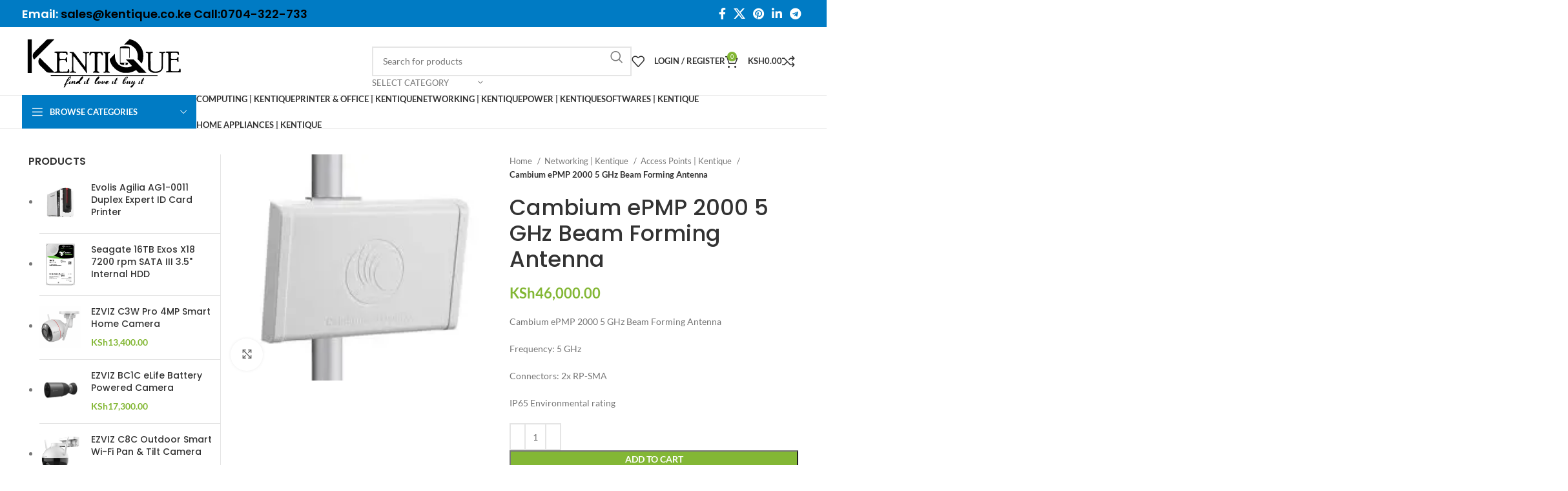

--- FILE ---
content_type: text/html; charset=UTF-8
request_url: https://kentique.co.ke/product/cambium-epmp-2000-5-ghz-beam-forming-antenna/
body_size: 29074
content:
<!DOCTYPE html>
<html lang="en-US" prefix="og: https://ogp.me/ns#">
<head>
	<meta charset="UTF-8">
	<link rel="profile" href="https://gmpg.org/xfn/11">
	<link rel="pingback" href="https://kentique.co.ke/xmlrpc.php">

	
<script>window._wca = window._wca || [];</script>

<!-- Search Engine Optimization by Rank Math PRO - https://rankmath.com/ -->
<title>Cambium ePMP 2000 5 GHz Beam Forming Antenna in Kenya | Kentique:0704 322733</title>
<meta name="description" content="Cambium ePMP 2000 5 GHz Beam Forming Antenna Frequency: 5 GHz Connectors: 2x RP-SMA IP65 Environmental rating"/>
<meta name="robots" content="follow, index, max-snippet:-1, max-video-preview:-1, max-image-preview:large"/>
<link rel="canonical" href="https://kentique.co.ke/product/cambium-epmp-2000-5-ghz-beam-forming-antenna/" />
<meta property="og:locale" content="en_US" />
<meta property="og:type" content="product" />
<meta property="og:title" content="Cambium ePMP 2000 5 GHz Beam Forming Antenna in Kenya | Kentique:0704 322733" />
<meta property="og:description" content="Cambium ePMP 2000 5 GHz Beam Forming Antenna Frequency: 5 GHz Connectors: 2x RP-SMA IP65 Environmental rating" />
<meta property="og:url" content="https://kentique.co.ke/product/cambium-epmp-2000-5-ghz-beam-forming-antenna/" />
<meta property="og:site_name" content="Kentique" />
<meta property="og:updated_time" content="2023-07-27T09:49:31+03:00" />
<meta property="og:image" content="https://i0.wp.com/kentique.co.ke/wp-content/uploads/2021/06/download-1.jpg" />
<meta property="og:image:secure_url" content="https://i0.wp.com/kentique.co.ke/wp-content/uploads/2021/06/download-1.jpg" />
<meta property="og:image:width" content="251" />
<meta property="og:image:height" content="201" />
<meta property="og:image:alt" content="Cambium ePMP 2000 5 GHz Beam Forming Antenna in Kenya" />
<meta property="og:image:type" content="image/jpeg" />
<meta property="product:price:amount" content="46000" />
<meta property="product:price:currency" content="KES" />
<meta property="product:availability" content="instock" />
<meta property="product:retailer_item_id" content="C050900D020A" />
<meta name="twitter:card" content="summary_large_image" />
<meta name="twitter:title" content="Cambium ePMP 2000 5 GHz Beam Forming Antenna in Kenya | Kentique:0704 322733" />
<meta name="twitter:description" content="Cambium ePMP 2000 5 GHz Beam Forming Antenna Frequency: 5 GHz Connectors: 2x RP-SMA IP65 Environmental rating" />
<meta name="twitter:image" content="https://i0.wp.com/kentique.co.ke/wp-content/uploads/2021/06/download-1.jpg" />
<meta name="twitter:label1" content="Price" />
<meta name="twitter:data1" content="KSh46,000.00" />
<meta name="twitter:label2" content="Availability" />
<meta name="twitter:data2" content="In stock" />
<script type="application/ld+json" class="rank-math-schema-pro">{"@context":"https://schema.org","@graph":[{"@type":"Organization","@id":"https://kentique.co.ke/#organization","name":"Kentique Solutions LTD","url":"https://kentique.co.ke","logo":{"@type":"ImageObject","@id":"https://kentique.co.ke/#logo","url":"https://kentique.co.ke/wp-content/uploads/2021/02/WhatsApp-Image-2021-02-09-at-11.55.22.jpeg","contentUrl":"https://kentique.co.ke/wp-content/uploads/2021/02/WhatsApp-Image-2021-02-09-at-11.55.22.jpeg","caption":"Kentique","inLanguage":"en-US","width":"1280","height":"493"}},{"@type":"WebSite","@id":"https://kentique.co.ke/#website","url":"https://kentique.co.ke","name":"Kentique","alternateName":"Kentique","publisher":{"@id":"https://kentique.co.ke/#organization"},"inLanguage":"en-US"},{"@type":"ImageObject","@id":"https://i0.wp.com/kentique.co.ke/wp-content/uploads/2021/06/download-1.jpg?fit=251%2C201&amp;ssl=1","url":"https://i0.wp.com/kentique.co.ke/wp-content/uploads/2021/06/download-1.jpg?fit=251%2C201&amp;ssl=1","width":"251","height":"201","inLanguage":"en-US"},{"@type":"BreadcrumbList","@id":"https://kentique.co.ke/product/cambium-epmp-2000-5-ghz-beam-forming-antenna/#breadcrumb","itemListElement":[{"@type":"ListItem","position":"1","item":{"@id":"https://kentique.co.ke","name":"Home"}},{"@type":"ListItem","position":"2","item":{"@id":"https://kentique.co.ke/product/cambium-epmp-2000-5-ghz-beam-forming-antenna/","name":"Cambium ePMP 2000 5 GHz Beam Forming Antenna"}}]},{"@type":"ItemPage","@id":"https://kentique.co.ke/product/cambium-epmp-2000-5-ghz-beam-forming-antenna/#webpage","url":"https://kentique.co.ke/product/cambium-epmp-2000-5-ghz-beam-forming-antenna/","name":"Cambium ePMP 2000 5 GHz Beam Forming Antenna in Kenya | Kentique:0704 322733","datePublished":"2021-06-04T11:45:49+03:00","dateModified":"2023-07-27T09:49:31+03:00","isPartOf":{"@id":"https://kentique.co.ke/#website"},"primaryImageOfPage":{"@id":"https://i0.wp.com/kentique.co.ke/wp-content/uploads/2021/06/download-1.jpg?fit=251%2C201&amp;ssl=1"},"inLanguage":"en-US","breadcrumb":{"@id":"https://kentique.co.ke/product/cambium-epmp-2000-5-ghz-beam-forming-antenna/#breadcrumb"}},{"@type":"Product","name":"Cambium ePMP 2000 5 GHz Beam Forming Antenna in Kenya | Kentique:0704 322733","description":"Cambium ePMP 2000 5 GHz Beam Forming Antenna Frequency: 5 GHz Connectors: 2x RP-SMA IP65 Environmental rating","sku":"C050900D020A","category":"Networking | Kentique &gt; Access Points | Kentique","mainEntityOfPage":{"@id":"https://kentique.co.ke/product/cambium-epmp-2000-5-ghz-beam-forming-antenna/#webpage"},"image":[{"@type":"ImageObject","url":"https://kentique.co.ke/wp-content/uploads/2021/06/download-1.jpg","height":"201","width":"251"}],"offers":{"@type":"Offer","price":"46000.00","priceCurrency":"KES","priceValidUntil":"2027-12-31","availability":"https://schema.org/InStock","itemCondition":"NewCondition","url":"https://kentique.co.ke/product/cambium-epmp-2000-5-ghz-beam-forming-antenna/","seller":{"@type":"Organization","@id":"https://kentique.co.ke/","name":"Kentique","url":"https://kentique.co.ke","logo":"https://kentique.co.ke/wp-content/uploads/2021/02/WhatsApp-Image-2021-02-09-at-11.55.22.jpeg"},"priceSpecification":{"price":"46000","priceCurrency":"KES","valueAddedTaxIncluded":"false"}},"@id":"https://kentique.co.ke/product/cambium-epmp-2000-5-ghz-beam-forming-antenna/#richSnippet"}]}</script>
<!-- /Rank Math WordPress SEO plugin -->

<link rel='dns-prefetch' href='//stats.wp.com' />
<link rel='dns-prefetch' href='//fonts.googleapis.com' />
<link rel='preconnect' href='//c0.wp.com' />
<link rel='preconnect' href='//i0.wp.com' />
<link rel="alternate" type="application/rss+xml" title="Kentique &raquo; Feed" href="https://kentique.co.ke/feed/" />
<link rel="alternate" type="application/rss+xml" title="Kentique &raquo; Comments Feed" href="https://kentique.co.ke/comments/feed/" />
<link rel="alternate" type="application/rss+xml" title="Kentique &raquo; Cambium ePMP 2000 5 GHz Beam Forming Antenna Comments Feed" href="https://kentique.co.ke/product/cambium-epmp-2000-5-ghz-beam-forming-antenna/feed/" />
<link rel="alternate" title="oEmbed (JSON)" type="application/json+oembed" href="https://kentique.co.ke/wp-json/oembed/1.0/embed?url=https%3A%2F%2Fkentique.co.ke%2Fproduct%2Fcambium-epmp-2000-5-ghz-beam-forming-antenna%2F" />
<link rel="alternate" title="oEmbed (XML)" type="text/xml+oembed" href="https://kentique.co.ke/wp-json/oembed/1.0/embed?url=https%3A%2F%2Fkentique.co.ke%2Fproduct%2Fcambium-epmp-2000-5-ghz-beam-forming-antenna%2F&#038;format=xml" />

<link data-optimized="2" rel="stylesheet" href="https://kentique.co.ke/wp-content/litespeed/css/7faee17f88b7e906a3ce66a57fa2aaa5.css?ver=d9bcf" />















































































<script type="text/javascript" src="https://c0.wp.com/c/6.9/wp-includes/js/jquery/jquery.min.js" id="jquery-core-js"></script>
<script type="text/javascript" src="https://c0.wp.com/c/6.9/wp-includes/js/jquery/jquery-migrate.min.js" id="jquery-migrate-js"></script>
<script type="text/javascript" src="https://c0.wp.com/p/woocommerce/10.2.3/assets/js/jquery-blockui/jquery.blockUI.min.js" id="jquery-blockui-js" data-wp-strategy="defer"></script>
<script type="text/javascript" id="wc-add-to-cart-js-extra">
/* <![CDATA[ */
var wc_add_to_cart_params = {"ajax_url":"/wp-admin/admin-ajax.php","wc_ajax_url":"/?wc-ajax=%%endpoint%%","i18n_view_cart":"View cart","cart_url":"https://kentique.co.ke/cart/","is_cart":"","cart_redirect_after_add":"no"};
//# sourceURL=wc-add-to-cart-js-extra
/* ]]> */
</script>
<script type="text/javascript" src="https://c0.wp.com/p/woocommerce/10.2.3/assets/js/frontend/add-to-cart.min.js" id="wc-add-to-cart-js" data-wp-strategy="defer"></script>
<script type="text/javascript" src="https://c0.wp.com/p/woocommerce/10.2.3/assets/js/zoom/jquery.zoom.min.js" id="zoom-js" defer="defer" data-wp-strategy="defer"></script>
<script type="text/javascript" id="wc-single-product-js-extra">
/* <![CDATA[ */
var wc_single_product_params = {"i18n_required_rating_text":"Please select a rating","i18n_rating_options":["1 of 5 stars","2 of 5 stars","3 of 5 stars","4 of 5 stars","5 of 5 stars"],"i18n_product_gallery_trigger_text":"View full-screen image gallery","review_rating_required":"yes","flexslider":{"rtl":false,"animation":"slide","smoothHeight":true,"directionNav":false,"controlNav":"thumbnails","slideshow":false,"animationSpeed":500,"animationLoop":false,"allowOneSlide":false},"zoom_enabled":"","zoom_options":[],"photoswipe_enabled":"","photoswipe_options":{"shareEl":false,"closeOnScroll":false,"history":false,"hideAnimationDuration":0,"showAnimationDuration":0},"flexslider_enabled":""};
//# sourceURL=wc-single-product-js-extra
/* ]]> */
</script>
<script type="text/javascript" src="https://c0.wp.com/p/woocommerce/10.2.3/assets/js/frontend/single-product.min.js" id="wc-single-product-js" defer="defer" data-wp-strategy="defer"></script>
<script type="text/javascript" src="https://c0.wp.com/p/woocommerce/10.2.3/assets/js/js-cookie/js.cookie.min.js" id="js-cookie-js" defer="defer" data-wp-strategy="defer"></script>
<script type="text/javascript" id="woocommerce-js-extra">
/* <![CDATA[ */
var woocommerce_params = {"ajax_url":"/wp-admin/admin-ajax.php","wc_ajax_url":"/?wc-ajax=%%endpoint%%","i18n_password_show":"Show password","i18n_password_hide":"Hide password"};
//# sourceURL=woocommerce-js-extra
/* ]]> */
</script>
<script type="text/javascript" src="https://c0.wp.com/p/woocommerce/10.2.3/assets/js/frontend/woocommerce.min.js" id="woocommerce-js" defer="defer" data-wp-strategy="defer"></script>
<script data-optimized="1" type="text/javascript" src="https://kentique.co.ke/wp-content/litespeed/js/1b070854f063ebb6d94fb45d8ab55d2d.js?ver=2b000" id="vc_woocommerce-add-to-cart-js-js"></script>
<script type="text/javascript" src="https://stats.wp.com/s-202604.js" id="woocommerce-analytics-js" defer="defer" data-wp-strategy="defer"></script>
<script data-optimized="1" type="text/javascript" src="https://kentique.co.ke/wp-content/litespeed/js/9ffe8a48ec043af103714a33c7cb874b.js?ver=9cd92" id="wd-device-library-js"></script>
<script data-optimized="1" type="text/javascript" src="https://kentique.co.ke/wp-content/litespeed/js/e3b449540be4eb845e1999be4ef6fc3a.js?ver=42cbc" id="wd-scrollbar-js"></script>
<script></script><link rel="https://api.w.org/" href="https://kentique.co.ke/wp-json/" /><link rel="alternate" title="JSON" type="application/json" href="https://kentique.co.ke/wp-json/wp/v2/product/13737" /><link rel="EditURI" type="application/rsd+xml" title="RSD" href="https://kentique.co.ke/xmlrpc.php?rsd" />
<meta name="generator" content="WordPress 6.9" />
<link rel='shortlink' href='https://kentique.co.ke/?p=13737' />
<script id="wpcp_disable_selection" type="text/javascript">
var image_save_msg='You are not allowed to save images!';
	var no_menu_msg='Context Menu disabled!';
	var smessage = "Content is protected !!";

function disableEnterKey(e)
{
	var elemtype = e.target.tagName;
	
	elemtype = elemtype.toUpperCase();
	
	if (elemtype == "TEXT" || elemtype == "TEXTAREA" || elemtype == "INPUT" || elemtype == "PASSWORD" || elemtype == "SELECT" || elemtype == "OPTION" || elemtype == "EMBED")
	{
		elemtype = 'TEXT';
	}
	
	if (e.ctrlKey){
     var key;
     if(window.event)
          key = window.event.keyCode;     //IE
     else
          key = e.which;     //firefox (97)
    //if (key != 17) alert(key);
     if (elemtype!= 'TEXT' && (key == 97 || key == 65 || key == 67 || key == 99 || key == 88 || key == 120 || key == 26 || key == 85  || key == 86 || key == 83 || key == 43 || key == 73))
     {
		if(wccp_free_iscontenteditable(e)) return true;
		show_wpcp_message('You are not allowed to copy content or view source');
		return false;
     }else
     	return true;
     }
}


/*For contenteditable tags*/
function wccp_free_iscontenteditable(e)
{
	var e = e || window.event; // also there is no e.target property in IE. instead IE uses window.event.srcElement
  	
	var target = e.target || e.srcElement;

	var elemtype = e.target.nodeName;
	
	elemtype = elemtype.toUpperCase();
	
	var iscontenteditable = "false";
		
	if(typeof target.getAttribute!="undefined" ) iscontenteditable = target.getAttribute("contenteditable"); // Return true or false as string
	
	var iscontenteditable2 = false;
	
	if(typeof target.isContentEditable!="undefined" ) iscontenteditable2 = target.isContentEditable; // Return true or false as boolean

	if(target.parentElement.isContentEditable) iscontenteditable2 = true;
	
	if (iscontenteditable == "true" || iscontenteditable2 == true)
	{
		if(typeof target.style!="undefined" ) target.style.cursor = "text";
		
		return true;
	}
}

////////////////////////////////////
function disable_copy(e)
{	
	var e = e || window.event; // also there is no e.target property in IE. instead IE uses window.event.srcElement
	
	var elemtype = e.target.tagName;
	
	elemtype = elemtype.toUpperCase();
	
	if (elemtype == "TEXT" || elemtype == "TEXTAREA" || elemtype == "INPUT" || elemtype == "PASSWORD" || elemtype == "SELECT" || elemtype == "OPTION" || elemtype == "EMBED")
	{
		elemtype = 'TEXT';
	}
	
	if(wccp_free_iscontenteditable(e)) return true;
	
	var isSafari = /Safari/.test(navigator.userAgent) && /Apple Computer/.test(navigator.vendor);
	
	var checker_IMG = '';
	if (elemtype == "IMG" && checker_IMG == 'checked' && e.detail >= 2) {show_wpcp_message(alertMsg_IMG);return false;}
	if (elemtype != "TEXT")
	{
		if (smessage !== "" && e.detail == 2)
			show_wpcp_message(smessage);
		
		if (isSafari)
			return true;
		else
			return false;
	}	
}

//////////////////////////////////////////
function disable_copy_ie()
{
	var e = e || window.event;
	var elemtype = window.event.srcElement.nodeName;
	elemtype = elemtype.toUpperCase();
	if(wccp_free_iscontenteditable(e)) return true;
	if (elemtype == "IMG") {show_wpcp_message(alertMsg_IMG);return false;}
	if (elemtype != "TEXT" && elemtype != "TEXTAREA" && elemtype != "INPUT" && elemtype != "PASSWORD" && elemtype != "SELECT" && elemtype != "OPTION" && elemtype != "EMBED")
	{
		return false;
	}
}	
function reEnable()
{
	return true;
}
document.onkeydown = disableEnterKey;
document.onselectstart = disable_copy_ie;
if(navigator.userAgent.indexOf('MSIE')==-1)
{
	document.onmousedown = disable_copy;
	document.onclick = reEnable;
}
function disableSelection(target)
{
    //For IE This code will work
    if (typeof target.onselectstart!="undefined")
    target.onselectstart = disable_copy_ie;
    
    //For Firefox This code will work
    else if (typeof target.style.MozUserSelect!="undefined")
    {target.style.MozUserSelect="none";}
    
    //All other  (ie: Opera) This code will work
    else
    target.onmousedown=function(){return false}
    target.style.cursor = "default";
}
//Calling the JS function directly just after body load
window.onload = function(){disableSelection(document.body);};

//////////////////special for safari Start////////////////
var onlongtouch;
var timer;
var touchduration = 1000; //length of time we want the user to touch before we do something

var elemtype = "";
function touchstart(e) {
	var e = e || window.event;
  // also there is no e.target property in IE.
  // instead IE uses window.event.srcElement
  	var target = e.target || e.srcElement;
	
	elemtype = window.event.srcElement.nodeName;
	
	elemtype = elemtype.toUpperCase();
	
	if(!wccp_pro_is_passive()) e.preventDefault();
	if (!timer) {
		timer = setTimeout(onlongtouch, touchduration);
	}
}

function touchend() {
    //stops short touches from firing the event
    if (timer) {
        clearTimeout(timer);
        timer = null;
    }
	onlongtouch();
}

onlongtouch = function(e) { //this will clear the current selection if anything selected
	
	if (elemtype != "TEXT" && elemtype != "TEXTAREA" && elemtype != "INPUT" && elemtype != "PASSWORD" && elemtype != "SELECT" && elemtype != "EMBED" && elemtype != "OPTION")	
	{
		if (window.getSelection) {
			if (window.getSelection().empty) {  // Chrome
			window.getSelection().empty();
			} else if (window.getSelection().removeAllRanges) {  // Firefox
			window.getSelection().removeAllRanges();
			}
		} else if (document.selection) {  // IE?
			document.selection.empty();
		}
		return false;
	}
};

document.addEventListener("DOMContentLoaded", function(event) { 
    window.addEventListener("touchstart", touchstart, false);
    window.addEventListener("touchend", touchend, false);
});

function wccp_pro_is_passive() {

  var cold = false,
  hike = function() {};

  try {
	  const object1 = {};
  var aid = Object.defineProperty(object1, 'passive', {
  get() {cold = true}
  });
  window.addEventListener('test', hike, aid);
  window.removeEventListener('test', hike, aid);
  } catch (e) {}

  return cold;
}
/*special for safari End*/
</script>
<script id="wpcp_disable_Right_Click" type="text/javascript">
document.ondragstart = function() { return false;}
	function nocontext(e) {
	   return false;
	}
	document.oncontextmenu = nocontext;
</script>

<script id="wpcp_css_disable_selection" type="text/javascript">
var e = document.getElementsByTagName('body')[0];
if(e)
{
	e.setAttribute('unselectable',"on");
}
</script>
	
							<meta name="viewport" content="width=device-width, initial-scale=1.0, maximum-scale=1.0, user-scalable=no">
										<noscript><style>.woocommerce-product-gallery{ opacity: 1 !important; }</style></noscript>
	<meta name="generator" content="Powered by WPBakery Page Builder - drag and drop page builder for WordPress."/>
<meta name="generator" content="Powered by Slider Revolution 6.6.20 - responsive, Mobile-Friendly Slider Plugin for WordPress with comfortable drag and drop interface." />
<link rel="icon" href="https://i0.wp.com/kentique.co.ke/wp-content/uploads/2021/02/cropped-WhatsApp-Image-2021-02-09-at-11.55.22.jpeg?fit=32%2C32&#038;ssl=1" sizes="32x32" />
<link rel="icon" href="https://i0.wp.com/kentique.co.ke/wp-content/uploads/2021/02/cropped-WhatsApp-Image-2021-02-09-at-11.55.22.jpeg?fit=192%2C192&#038;ssl=1" sizes="192x192" />
<link rel="apple-touch-icon" href="https://i0.wp.com/kentique.co.ke/wp-content/uploads/2021/02/cropped-WhatsApp-Image-2021-02-09-at-11.55.22.jpeg?fit=180%2C180&#038;ssl=1" />
<meta name="msapplication-TileImage" content="https://i0.wp.com/kentique.co.ke/wp-content/uploads/2021/02/cropped-WhatsApp-Image-2021-02-09-at-11.55.22.jpeg?fit=270%2C270&#038;ssl=1" />
<script>function setREVStartSize(e){
			//window.requestAnimationFrame(function() {
				window.RSIW = window.RSIW===undefined ? window.innerWidth : window.RSIW;
				window.RSIH = window.RSIH===undefined ? window.innerHeight : window.RSIH;
				try {
					var pw = document.getElementById(e.c).parentNode.offsetWidth,
						newh;
					pw = pw===0 || isNaN(pw) || (e.l=="fullwidth" || e.layout=="fullwidth") ? window.RSIW : pw;
					e.tabw = e.tabw===undefined ? 0 : parseInt(e.tabw);
					e.thumbw = e.thumbw===undefined ? 0 : parseInt(e.thumbw);
					e.tabh = e.tabh===undefined ? 0 : parseInt(e.tabh);
					e.thumbh = e.thumbh===undefined ? 0 : parseInt(e.thumbh);
					e.tabhide = e.tabhide===undefined ? 0 : parseInt(e.tabhide);
					e.thumbhide = e.thumbhide===undefined ? 0 : parseInt(e.thumbhide);
					e.mh = e.mh===undefined || e.mh=="" || e.mh==="auto" ? 0 : parseInt(e.mh,0);
					if(e.layout==="fullscreen" || e.l==="fullscreen")
						newh = Math.max(e.mh,window.RSIH);
					else{
						e.gw = Array.isArray(e.gw) ? e.gw : [e.gw];
						for (var i in e.rl) if (e.gw[i]===undefined || e.gw[i]===0) e.gw[i] = e.gw[i-1];
						e.gh = e.el===undefined || e.el==="" || (Array.isArray(e.el) && e.el.length==0)? e.gh : e.el;
						e.gh = Array.isArray(e.gh) ? e.gh : [e.gh];
						for (var i in e.rl) if (e.gh[i]===undefined || e.gh[i]===0) e.gh[i] = e.gh[i-1];
											
						var nl = new Array(e.rl.length),
							ix = 0,
							sl;
						e.tabw = e.tabhide>=pw ? 0 : e.tabw;
						e.thumbw = e.thumbhide>=pw ? 0 : e.thumbw;
						e.tabh = e.tabhide>=pw ? 0 : e.tabh;
						e.thumbh = e.thumbhide>=pw ? 0 : e.thumbh;
						for (var i in e.rl) nl[i] = e.rl[i]<window.RSIW ? 0 : e.rl[i];
						sl = nl[0];
						for (var i in nl) if (sl>nl[i] && nl[i]>0) { sl = nl[i]; ix=i;}
						var m = pw>(e.gw[ix]+e.tabw+e.thumbw) ? 1 : (pw-(e.tabw+e.thumbw)) / (e.gw[ix]);
						newh =  (e.gh[ix] * m) + (e.tabh + e.thumbh);
					}
					var el = document.getElementById(e.c);
					if (el!==null && el) el.style.height = newh+"px";
					el = document.getElementById(e.c+"_wrapper");
					if (el!==null && el) {
						el.style.height = newh+"px";
						el.style.display = "block";
					}
				} catch(e){
					console.log("Failure at Presize of Slider:" + e)
				}
			//});
		  };</script>
<noscript><style> .wpb_animate_when_almost_visible { opacity: 1; }</style></noscript>

</head>

<body class="wp-singular product-template-default single single-product postid-13737 wp-theme-woodmart wp-child-theme-woodmart-child theme-woodmart woocommerce woocommerce-page woocommerce-no-js unselectable wrapper-full-width  woodmart-product-design-default categories-accordion-on woodmart-archive-shop woodmart-ajax-shop-on offcanvas-sidebar-mobile offcanvas-sidebar-tablet notifications-sticky wpb-js-composer js-comp-ver-7.4 vc_responsive">
			<script type="text/javascript" id="wd-flicker-fix">// Flicker fix.</script>	
	
	<div class="website-wrapper">
									<header class="whb-header whb-header_912234 whb-sticky-shadow whb-scroll-slide whb-sticky-clone">
					<div class="whb-main-header">
	
<div class="whb-row whb-top-bar whb-not-sticky-row whb-with-bg whb-without-border whb-color-light whb-flex-flex-middle">
	<div class="container">
		<div class="whb-flex-row whb-top-bar-inner">
			<div class="whb-column whb-col-left whb-visible-lg">
	
<div class="wd-header-text set-cont-mb-s reset-last-child "><h4><strong><span style="color: #00000;">Email: <span style="color: #000000;">sales@kentique.co.ke Call:0704-322-733</span></span></strong></h4></div>
</div>
<div class="whb-column whb-col-center whb-visible-lg whb-empty-column">
	</div>
<div class="whb-column whb-col-right whb-visible-lg">
	
			<div class=" wd-social-icons  icons-design-default icons-size-default color-scheme-light social-share social-form-circle text-center">

				
									<a rel="noopener noreferrer nofollow" href="https://www.facebook.com/sharer/sharer.php?u=https://kentique.co.ke/product/cambium-epmp-2000-5-ghz-beam-forming-antenna/" target="_blank" class=" wd-social-icon social-facebook" aria-label="Facebook social link">
						<span class="wd-icon"></span>
											</a>
				
									<a rel="noopener noreferrer nofollow" href="https://x.com/share?url=https://kentique.co.ke/product/cambium-epmp-2000-5-ghz-beam-forming-antenna/" target="_blank" class=" wd-social-icon social-twitter" aria-label="X social link">
						<span class="wd-icon"></span>
											</a>
				
				
				
				
									<a rel="noopener noreferrer nofollow" href="https://pinterest.com/pin/create/button/?url=https://kentique.co.ke/product/cambium-epmp-2000-5-ghz-beam-forming-antenna/&media=https://kentique.co.ke/wp-content/uploads/2021/06/download-1.jpg&description=Cambium+ePMP+2000+5+GHz+Beam+Forming+Antenna" target="_blank" class=" wd-social-icon social-pinterest" aria-label="Pinterest social link">
						<span class="wd-icon"></span>
											</a>
				
				
									<a rel="noopener noreferrer nofollow" href="https://www.linkedin.com/shareArticle?mini=true&url=https://kentique.co.ke/product/cambium-epmp-2000-5-ghz-beam-forming-antenna/" target="_blank" class=" wd-social-icon social-linkedin" aria-label="Linkedin social link">
						<span class="wd-icon"></span>
											</a>
				
				
				
				
				
				
				
				
				
				
								
								
				
				
									<a rel="noopener noreferrer nofollow" href="https://telegram.me/share/url?url=https://kentique.co.ke/product/cambium-epmp-2000-5-ghz-beam-forming-antenna/" target="_blank" class=" wd-social-icon social-tg" aria-label="Telegram social link">
						<span class="wd-icon"></span>
											</a>
								
				
			</div>

		</div>
<div class="whb-column whb-col-mobile whb-hidden-lg">
	
			<div class=" wd-social-icons  icons-design-default icons-size-default color-scheme-light social-share social-form-circle text-center">

				
									<a rel="noopener noreferrer nofollow" href="https://www.facebook.com/sharer/sharer.php?u=https://kentique.co.ke/product/cambium-epmp-2000-5-ghz-beam-forming-antenna/" target="_blank" class=" wd-social-icon social-facebook" aria-label="Facebook social link">
						<span class="wd-icon"></span>
											</a>
				
									<a rel="noopener noreferrer nofollow" href="https://x.com/share?url=https://kentique.co.ke/product/cambium-epmp-2000-5-ghz-beam-forming-antenna/" target="_blank" class=" wd-social-icon social-twitter" aria-label="X social link">
						<span class="wd-icon"></span>
											</a>
				
				
				
				
									<a rel="noopener noreferrer nofollow" href="https://pinterest.com/pin/create/button/?url=https://kentique.co.ke/product/cambium-epmp-2000-5-ghz-beam-forming-antenna/&media=https://kentique.co.ke/wp-content/uploads/2021/06/download-1.jpg&description=Cambium+ePMP+2000+5+GHz+Beam+Forming+Antenna" target="_blank" class=" wd-social-icon social-pinterest" aria-label="Pinterest social link">
						<span class="wd-icon"></span>
											</a>
				
				
									<a rel="noopener noreferrer nofollow" href="https://www.linkedin.com/shareArticle?mini=true&url=https://kentique.co.ke/product/cambium-epmp-2000-5-ghz-beam-forming-antenna/" target="_blank" class=" wd-social-icon social-linkedin" aria-label="Linkedin social link">
						<span class="wd-icon"></span>
											</a>
				
				
				
				
				
				
				
				
				
				
								
								
				
				
									<a rel="noopener noreferrer nofollow" href="https://telegram.me/share/url?url=https://kentique.co.ke/product/cambium-epmp-2000-5-ghz-beam-forming-antenna/" target="_blank" class=" wd-social-icon social-tg" aria-label="Telegram social link">
						<span class="wd-icon"></span>
											</a>
								
				
			</div>

		</div>
		</div>
	</div>
</div>

<div class="whb-row whb-general-header whb-not-sticky-row whb-without-bg whb-border-fullwidth whb-color-dark whb-flex-flex-middle">
	<div class="container">
		<div class="whb-flex-row whb-general-header-inner">
			<div class="whb-column whb-col-left whb-visible-lg">
	<div class="site-logo">
	<a href="https://kentique.co.ke/" class="wd-logo wd-main-logo" rel="home">
		<img src="https://kentique.co.ke/wp-content/uploads/2024/03/kent-hd-1.svg" alt="Kentique" style="max-width: 246px;" />	</a>
	</div>
</div>
<div class="whb-column whb-col-center whb-visible-lg whb-empty-column">
	</div>
<div class="whb-column whb-col-right whb-visible-lg">
				<div class="wd-search-form wd-header-search-form wd-display-form whb-9x1ytaxq7aphtb3npidp">
				
				
				<form role="search" method="get" class="searchform  wd-with-cat wd-style-default wd-cat-style-bordered woodmart-ajax-search" action="https://kentique.co.ke/"  data-thumbnail="1" data-price="1" data-post_type="product" data-count="20" data-sku="0" data-symbols_count="3">
					<input type="text" class="s" placeholder="Search for products" value="" name="s" aria-label="Search" title="Search for products" required/>
					<input type="hidden" name="post_type" value="product">
								<div class="wd-search-cat wd-scroll">
				<input type="hidden" name="product_cat" value="0">
				<a href="#" rel="nofollow" data-val="0">
					<span>
						Select category					</span>
				</a>
				<div class="wd-dropdown wd-dropdown-search-cat wd-dropdown-menu wd-scroll-content wd-design-default">
					<ul class="wd-sub-menu">
						<li style="display:none;"><a href="#" data-val="0">Select category</a></li>
							<li class="cat-item cat-item-106"><a class="pf-value" href="https://kentique.co.ke/product-category/computer-dealer-shop-in-nairobi-kenya/" data-val="computer-dealer-shop-in-nairobi-kenya" data-title="Computing | Kentique" >Computing | Kentique</a>
<ul class='children'>
	<li class="cat-item cat-item-107"><a class="pf-value" href="https://kentique.co.ke/product-category/computer-dealer-shop-in-nairobi-kenya/high-quality-computer-accessories-in-nairobi/" data-val="high-quality-computer-accessories-in-nairobi" data-title="Computer Accessories | Kentique" >Computer Accessories | Kentique</a>
</li>
	<li class="cat-item cat-item-108"><a class="pf-value" href="https://kentique.co.ke/product-category/computer-dealer-shop-in-nairobi-kenya/top-rated-desktop-computers-in-nairobi/" data-val="top-rated-desktop-computers-in-nairobi" data-title="Desktops | Kentique" >Desktops | Kentique</a>
</li>
	<li class="cat-item cat-item-110"><a class="pf-value" href="https://kentique.co.ke/product-category/computer-dealer-shop-in-nairobi-kenya/quality-laptop-batteries-in-kenya-for-sale/" data-val="quality-laptop-batteries-in-kenya-for-sale" data-title="Laptop Batteries | Kentique" >Laptop Batteries | Kentique</a>
</li>
	<li class="cat-item cat-item-111"><a class="pf-value" href="https://kentique.co.ke/product-category/computer-dealer-shop-in-nairobi-kenya/laptop-adapter-chargers-adapter-for-sale-in-kenya-hp/" data-val="laptop-adapter-chargers-adapter-for-sale-in-kenya-hp" data-title="Laptop Charger /Adapter | Kentique" >Laptop Charger /Adapter | Kentique</a>
</li>
	<li class="cat-item cat-item-109"><a class="pf-value" href="https://kentique.co.ke/product-category/computer-dealer-shop-in-nairobi-kenya/affordable-laptop-dealer-shop-in-nairobi-kenya/" data-val="affordable-laptop-dealer-shop-in-nairobi-kenya" data-title="Laptops | Kentique" >Laptops | Kentique</a>
</li>
	<li class="cat-item cat-item-112"><a class="pf-value" href="https://kentique.co.ke/product-category/computer-dealer-shop-in-nairobi-kenya/computer-monitors-displays-sellers-in-kenya/" data-val="computer-monitors-displays-sellers-in-kenya" data-title="Monitors | Kentique" >Monitors | Kentique</a>
</li>
	<li class="cat-item cat-item-113"><a class="pf-value" href="https://kentique.co.ke/product-category/computer-dealer-shop-in-nairobi-kenya/projector-suppliers-in-nairobi-kenya-epson-sony/" data-val="projector-suppliers-in-nairobi-kenya-epson-sony" data-title="Projectors | Kentique" >Projectors | Kentique</a>
</li>
	<li class="cat-item cat-item-115"><a class="pf-value" href="https://kentique.co.ke/product-category/computer-dealer-shop-in-nairobi-kenya/computer-servers-vendor-in-nairobi-kenya/" data-val="computer-servers-vendor-in-nairobi-kenya" data-title="Servers | Kentique" >Servers | Kentique</a>
	<ul class='children'>
	<li class="cat-item cat-item-214"><a class="pf-value" href="https://kentique.co.ke/product-category/computer-dealer-shop-in-nairobi-kenya/computer-servers-vendor-in-nairobi-kenya/lenovo-thinksystem-server-dealers-in-nairobi/" data-val="lenovo-thinksystem-server-dealers-in-nairobi" data-title="Lenovo Servers | Kentique" >Lenovo Servers | Kentique</a>
</li>
	</ul>
</li>
</ul>
</li>
	<li class="cat-item cat-item-163"><a class="pf-value" href="https://kentique.co.ke/product-category/affordable-home-appliances-shop-in-nairobi/" data-val="affordable-home-appliances-shop-in-nairobi" data-title="Home Appliances | Kentique" >Home Appliances | Kentique</a>
<ul class='children'>
	<li class="cat-item cat-item-100"><a class="pf-value" href="https://kentique.co.ke/product-category/affordable-home-appliances-shop-in-nairobi/audio-devices-dealer-shop-in-nairobi/" data-val="audio-devices-dealer-shop-in-nairobi" data-title="Audio | Kentique" >Audio | Kentique</a>
</li>
	<li class="cat-item cat-item-101"><a class="pf-value" href="https://kentique.co.ke/product-category/affordable-home-appliances-shop-in-nairobi/quality-dvd-player-dealer-in-nairobi/" data-val="quality-dvd-player-dealer-in-nairobi" data-title="DVD | Kentique" >DVD | Kentique</a>
</li>
	<li class="cat-item cat-item-102"><a class="pf-value" href="https://kentique.co.ke/product-category/affordable-home-appliances-shop-in-nairobi/home-theatre-dealers-shop-in-nairobi-kenya/" data-val="home-theatre-dealers-shop-in-nairobi-kenya" data-title="Home Theatre | Kentique" >Home Theatre | Kentique</a>
</li>
	<li class="cat-item cat-item-104"><a class="pf-value" href="https://kentique.co.ke/product-category/affordable-home-appliances-shop-in-nairobi/tv-mounting-and-tv-accessories-shop-in-nairobi/" data-val="tv-mounting-and-tv-accessories-shop-in-nairobi" data-title="TV Accessories | Kentique" >TV Accessories | Kentique</a>
</li>
	<li class="cat-item cat-item-103"><a class="pf-value" href="https://kentique.co.ke/product-category/affordable-home-appliances-shop-in-nairobi/smart-4k-tvs-for-sale-in-nairobi-kenya/" data-val="smart-4k-tvs-for-sale-in-nairobi-kenya" data-title="TVs&#039; | Kentique" >TVs&#039; | Kentique</a>
</li>
</ul>
</li>
	<li class="cat-item cat-item-105"><a class="pf-value" href="https://kentique.co.ke/product-category/quality-mobile-phones-for-sale-in-nairobi/" data-val="quality-mobile-phones-for-sale-in-nairobi" data-title="Mobile Phone | Kentique" >Mobile Phone | Kentique</a>
</li>
	<li class="cat-item cat-item-91"><a class="pf-value" href="https://kentique.co.ke/product-category/affordable-networking-devices-in-nairobi/" data-val="affordable-networking-devices-in-nairobi" data-title="Networking | Kentique" >Networking | Kentique</a>
<ul class='children'>
	<li class="cat-item cat-item-95"><a class="pf-value" href="https://kentique.co.ke/product-category/affordable-networking-devices-in-nairobi/wifi-network-repeater-dealers-in-kenya/" data-val="wifi-network-repeater-dealers-in-kenya" data-title=" Repeaters | Kentique" > Repeaters | Kentique</a>
</li>
	<li class="cat-item cat-item-92"><a class="pf-value" href="https://kentique.co.ke/product-category/affordable-networking-devices-in-nairobi/networking-access-points-dealers-in-kenya/" data-val="networking-access-points-dealers-in-kenya" data-title="Access Points | Kentique" >Access Points | Kentique</a>
</li>
	<li class="cat-item cat-item-93"><a class="pf-value" href="https://kentique.co.ke/product-category/affordable-networking-devices-in-nairobi/leading-data-cabinet-suppliers-in-nairobi-kenya/" data-val="leading-data-cabinet-suppliers-in-nairobi-kenya" data-title="Cabinets | Kentique" >Cabinets | Kentique</a>
</li>
	<li class="cat-item cat-item-94"><a class="pf-value" href="https://kentique.co.ke/product-category/affordable-networking-devices-in-nairobi/quality-networking-accessories-for-sale-in-kenya/" data-val="quality-networking-accessories-for-sale-in-kenya" data-title="Networking Accessories | Kentique" >Networking Accessories | Kentique</a>
</li>
	<li class="cat-item cat-item-97"><a class="pf-value" href="https://kentique.co.ke/product-category/affordable-networking-devices-in-nairobi/networking-switches-dealer-in-kenya/" data-val="networking-switches-dealer-in-kenya" data-title="Switches | Kentique" >Switches | Kentique</a>
</li>
</ul>
</li>
	<li class="cat-item cat-item-98"><a class="pf-value" href="https://kentique.co.ke/product-category/pbx-and-phones-distributors-in-kenya/" data-val="pbx-and-phones-distributors-in-kenya" data-title="PBX and Phones | Kentique" >PBX and Phones | Kentique</a>
</li>
	<li class="cat-item cat-item-89"><a class="pf-value" href="https://kentique.co.ke/product-category/point-of-sale-pos-sellers-in-kenya/" data-val="point-of-sale-pos-sellers-in-kenya" data-title="Point Of Sale | Kentique" >Point Of Sale | Kentique</a>
</li>
	<li class="cat-item cat-item-85"><a class="pf-value" href="https://kentique.co.ke/product-category/power-equipment-suppliers-in-nairobi-kenya/" data-val="power-equipment-suppliers-in-nairobi-kenya" data-title="Power | Kentique" >Power | Kentique</a>
<ul class='children'>
	<li class="cat-item cat-item-86"><a class="pf-value" href="https://kentique.co.ke/product-category/power-equipment-suppliers-in-nairobi-kenya/trusted-back-ups-distributors-in-nairobi/" data-val="trusted-back-ups-distributors-in-nairobi" data-title="Back ups | Kentique" >Back ups | Kentique</a>
</li>
	<li class="cat-item cat-item-87"><a class="pf-value" href="https://kentique.co.ke/product-category/power-equipment-suppliers-in-nairobi-kenya/smart-ups-retailers-in-nairobi-kenya/" data-val="smart-ups-retailers-in-nairobi-kenya" data-title="Smart UPS | Kentique" >Smart UPS | Kentique</a>
</li>
	<li class="cat-item cat-item-88"><a class="pf-value" href="https://kentique.co.ke/product-category/power-equipment-suppliers-in-nairobi-kenya/ups-batteries-suppliers-in-nairobi-kenya/" data-val="ups-batteries-suppliers-in-nairobi-kenya" data-title="UPS batteries | Kentique" >UPS batteries | Kentique</a>
</li>
</ul>
</li>
	<li class="cat-item cat-item-62"><a class="pf-value" href="https://kentique.co.ke/product-category/printer-office-equipment-in-kenya-for-sale/" data-val="printer-office-equipment-in-kenya-for-sale" data-title="Printer &amp; office | Kentique" >Printer &amp; office | Kentique</a>
<ul class='children'>
	<li class="cat-item cat-item-63"><a class="pf-value" href="https://kentique.co.ke/product-category/printer-office-equipment-in-kenya-for-sale/card-printers-suppliers-in-kenya/" data-val="card-printers-suppliers-in-kenya" data-title="Card printers | Kentique" >Card printers | Kentique</a>
</li>
	<li class="cat-item cat-item-64"><a class="pf-value" href="https://kentique.co.ke/product-category/printer-office-equipment-in-kenya-for-sale/deskjets-and-officejets-printer-dealer-in-nairobi-kenya/" data-val="deskjets-and-officejets-printer-dealer-in-nairobi-kenya" data-title="Deskjets &amp; Officejets | Kentique" >Deskjets &amp; Officejets | Kentique</a>
</li>
	<li class="cat-item cat-item-65"><a class="pf-value" href="https://kentique.co.ke/product-category/printer-office-equipment-in-kenya-for-sale/inkjets-printer-dealer-in-kenya/" data-val="inkjets-printer-dealer-in-kenya" data-title="Inkjets | Kentique" >Inkjets | Kentique</a>
</li>
	<li class="cat-item cat-item-66"><a class="pf-value" href="https://kentique.co.ke/product-category/printer-office-equipment-in-kenya-for-sale/original-inks-and-cartridges-for-sale-in-kenya/" data-val="original-inks-and-cartridges-for-sale-in-kenya" data-title="Inks and cartridges | Kentique" >Inks and cartridges | Kentique</a>
</li>
	<li class="cat-item cat-item-67"><a class="pf-value" href="https://kentique.co.ke/product-category/printer-office-equipment-in-kenya-for-sale/laserjet-printer-retailer-in-nairobi-kenya/" data-val="laserjet-printer-retailer-in-nairobi-kenya" data-title="LaserJets | Kentique" >LaserJets | Kentique</a>
</li>
	<li class="cat-item cat-item-68"><a class="pf-value" href="https://kentique.co.ke/product-category/printer-office-equipment-in-kenya-for-sale/printer-ribbons-label-tapes-in-nairobi-kenya/" data-val="printer-ribbons-label-tapes-in-nairobi-kenya" data-title="Printer ribbons &amp; Tapes | Kentique" >Printer ribbons &amp; Tapes | Kentique</a>
</li>
	<li class="cat-item cat-item-71"><a class="pf-value" href="https://kentique.co.ke/product-category/printer-office-equipment-in-kenya-for-sale/printer-toner-distributors-in-nairobi-kenya/" data-val="printer-toner-distributors-in-nairobi-kenya" data-title="Printer Toner | Kentique" >Printer Toner | Kentique</a>
</li>
	<li class="cat-item cat-item-69"><a class="pf-value" href="https://kentique.co.ke/product-category/printer-office-equipment-in-kenya-for-sale/document-scanners-supplier-in-nairobi-kenya/" data-val="document-scanners-supplier-in-nairobi-kenya" data-title="Scanners | Kentique" >Scanners | Kentique</a>
</li>
	<li class="cat-item cat-item-70"><a class="pf-value" href="https://kentique.co.ke/product-category/printer-office-equipment-in-kenya-for-sale/office-paper-shredder-dealer-in-kenya/" data-val="office-paper-shredder-dealer-in-kenya" data-title="Shredder | Kentique" >Shredder | Kentique</a>
</li>
</ul>
</li>
	<li class="cat-item cat-item-72"><a class="pf-value" href="https://kentique.co.ke/product-category/genuine-software-providers-in-kenya/" data-val="genuine-software-providers-in-kenya" data-title="Softwares | Kentique" >Softwares | Kentique</a>
<ul class='children'>
	<li class="cat-item cat-item-73"><a class="pf-value" href="https://kentique.co.ke/product-category/genuine-software-providers-in-kenya/macfee-kaspersky-antivirus-softwares-in-nairobi/" data-val="macfee-kaspersky-antivirus-softwares-in-nairobi" data-title="Antivirus | Kentique" >Antivirus | Kentique</a>
</li>
	<li class="cat-item cat-item-74"><a class="pf-value" href="https://kentique.co.ke/product-category/genuine-software-providers-in-kenya/productivity-software-dealers-in-kenya/" data-val="productivity-software-dealers-in-kenya" data-title="Productivity software | Kentique" >Productivity software | Kentique</a>
</li>
</ul>
</li>
	<li class="cat-item cat-item-75"><a class="pf-value" href="https://kentique.co.ke/product-category/genuine-storage-devices-in-nairobi/" data-val="genuine-storage-devices-in-nairobi" data-title="Storage Devices | Kentique" >Storage Devices | Kentique</a>
<ul class='children'>
	<li class="cat-item cat-item-76"><a class="pf-value" href="https://kentique.co.ke/product-category/genuine-storage-devices-in-nairobi/external-hard-drives/" data-val="external-hard-drives" data-title="External Hard drives" >External Hard drives</a>
</li>
	<li class="cat-item cat-item-77"><a class="pf-value" href="https://kentique.co.ke/product-category/genuine-storage-devices-in-nairobi/quality-flash-disks/" data-val="quality-flash-disks" data-title="Flash disks | Kentique" >Flash disks | Kentique</a>
</li>
	<li class="cat-item cat-item-78"><a class="pf-value" href="https://kentique.co.ke/product-category/genuine-storage-devices-in-nairobi/internal-hard-disk/" data-val="internal-hard-disk" data-title="Internal Hard Disk | Kentique" >Internal Hard Disk | Kentique</a>
	<ul class='children'>
	<li class="cat-item cat-item-80"><a class="pf-value" href="https://kentique.co.ke/product-category/genuine-storage-devices-in-nairobi/internal-hard-disk/laptop-hard-drives/" data-val="laptop-hard-drives" data-title="Laptop Hard drives | Kentique" >Laptop Hard drives | Kentique</a>
</li>
	</ul>
</li>
	<li class="cat-item cat-item-81"><a class="pf-value" href="https://kentique.co.ke/product-category/genuine-storage-devices-in-nairobi/quality-memory-cards-in-nairobi/" data-val="quality-memory-cards-in-nairobi" data-title="Memory Cards | Kentique" >Memory Cards | Kentique</a>
</li>
	<li class="cat-item cat-item-82"><a class="pf-value" href="https://kentique.co.ke/product-category/genuine-storage-devices-in-nairobi/nas-kentique/" data-val="nas-kentique" data-title="NAS | Kentique" >NAS | Kentique</a>
</li>
	<li class="cat-item cat-item-83"><a class="pf-value" href="https://kentique.co.ke/product-category/genuine-storage-devices-in-nairobi/computer-server-desktop-rams-in-kenya/" data-val="computer-server-desktop-rams-in-kenya" data-title="RAMs | Kentique" >RAMs | Kentique</a>
</li>
	<li class="cat-item cat-item-84"><a class="pf-value" href="https://kentique.co.ke/product-category/genuine-storage-devices-in-nairobi/server-hard-drive-kentique/" data-val="server-hard-drive-kentique" data-title="Server Hard drives | Kentique" >Server Hard drives | Kentique</a>
</li>
</ul>
</li>
	<li class="cat-item cat-item-90"><a class="pf-value" href="https://kentique.co.ke/product-category/quality-thermal-printers-point-of-salepos-in-nairobi/" data-val="quality-thermal-printers-point-of-salepos-in-nairobi" data-title="Thermal printers | Kentique" >Thermal printers | Kentique</a>
</li>
	<li class="cat-item cat-item-15"><a class="pf-value" href="https://kentique.co.ke/product-category/uncategorized/" data-val="uncategorized" data-title="Uncategorized" >Uncategorized</a>
</li>
					</ul>
				</div>
			</div>
								<button type="submit" class="searchsubmit">
						<span>
							Search						</span>
											</button>
				</form>

				
				
									<div class="search-results-wrapper">
						<div class="wd-dropdown-results wd-scroll wd-dropdown">
							<div class="wd-scroll-content"></div>
						</div>
					</div>
				
				
							</div>
		
<div class="wd-header-wishlist wd-tools-element wd-style-icon wd-with-count wd-design-2 whb-a22wdkiy3r40yw2paskq" title="My Wishlist">
	<a href="https://kentique.co.ke/wishlist/">
		
			<span class="wd-tools-icon">
				
									<span class="wd-tools-count">
						0					</span>
							</span>

			<span class="wd-tools-text">
				Wishlist			</span>

			</a>
</div>
<div class="wd-header-my-account wd-tools-element wd-event-hover wd-design-1 wd-account-style-text login-side-opener whb-vssfpylqqax9pvkfnxoz">
			<a href="https://kentique.co.ke/my-account/" title="My account">
			
				<span class="wd-tools-icon">
									</span>
				<span class="wd-tools-text">
				Login / Register			</span>

					</a>

			</div>

<div class="wd-header-cart wd-tools-element wd-design-2 cart-widget-opener whb-nedhm962r512y1xz9j06">
	<a href="https://kentique.co.ke/cart/" title="Shopping cart">
		
			<span class="wd-tools-icon">
															<span class="wd-cart-number wd-tools-count">0 <span>items</span></span>
									</span>
			<span class="wd-tools-text">
				
										<span class="wd-cart-subtotal"><span class="woocommerce-Price-amount amount"><bdi><span class="woocommerce-Price-currencySymbol">KSh</span>0.00</bdi></span></span>
					</span>

			</a>
	</div>

<div class="wd-header-compare wd-tools-element wd-style-icon wd-with-count wd-design-2 whb-x0i7v26k7wibdeaw2byw">
	<a href="https://kentique.co.ke/product/cambium-epmp-2000-5-ghz-beam-forming-antenna/" title="Compare products">
		
			<span class="wd-tools-icon">
				
									<span class="wd-tools-count">0</span>
							</span>
			<span class="wd-tools-text">
				Compare			</span>

			</a>
	</div>
</div>
<div class="whb-column whb-mobile-left whb-hidden-lg">
	<div class="wd-tools-element wd-header-mobile-nav wd-style-text wd-design-1 whb-g1k0m1tib7raxrwkm1t3">
	<a href="#" rel="nofollow" aria-label="Open mobile menu">
		
		<span class="wd-tools-icon">
					</span>

		<span class="wd-tools-text">Menu</span>

			</a>
</div><!--END wd-header-mobile-nav--></div>
<div class="whb-column whb-mobile-center whb-hidden-lg">
	<div class="site-logo">
	<a href="https://kentique.co.ke/" class="wd-logo wd-main-logo" rel="home">
		<img src="https://kentique.co.ke/wp-content/uploads/2024/03/kent-hd-1.svg" alt="Kentique" style="max-width: 179px;" />	</a>
	</div>
</div>
<div class="whb-column whb-mobile-right whb-hidden-lg">
	
<div class="wd-header-cart wd-tools-element wd-design-5 cart-widget-opener whb-trk5sfmvib0ch1s1qbtc">
	<a href="https://kentique.co.ke/cart/" title="Shopping cart">
		
			<span class="wd-tools-icon">
															<span class="wd-cart-number wd-tools-count">0 <span>items</span></span>
									</span>
			<span class="wd-tools-text">
				
										<span class="wd-cart-subtotal"><span class="woocommerce-Price-amount amount"><bdi><span class="woocommerce-Price-currencySymbol">KSh</span>0.00</bdi></span></span>
					</span>

			</a>
	</div>
</div>
		</div>
	</div>
</div>

<div class="whb-row whb-header-bottom whb-not-sticky-row whb-without-bg whb-border-fullwidth whb-color-dark whb-hidden-mobile whb-flex-flex-middle">
	<div class="container">
		<div class="whb-flex-row whb-header-bottom-inner">
			<div class="whb-column whb-col-left whb-visible-lg">
	
<div class="wd-header-cats wd-style-1 wd-event-hover whb-wjlcubfdmlq3d7jvmt23" role="navigation" aria-label="Header categories navigation">
	<span class="menu-opener color-scheme-light has-bg">
					<span class="menu-opener-icon"></span>
		
		<span class="menu-open-label">
			Browse Categories		</span>
	</span>
	<div class="wd-dropdown wd-dropdown-cats">
		<ul id="menu-main-menu-kentique" class="menu wd-nav wd-nav-vertical wd-design-default"><li id="menu-item-7799" class="menu-item menu-item-type-taxonomy menu-item-object-product_cat menu-item-has-children menu-item-7799 item-level-0 menu-simple-dropdown wd-event-hover" ><a href="https://kentique.co.ke/product-category/computer-dealer-shop-in-nairobi-kenya/" class="woodmart-nav-link"><span class="nav-link-text">Computing | Kentique</span></a><div class="color-scheme-dark wd-design-default wd-dropdown-menu wd-dropdown"><div class="container">
<ul class="wd-sub-menu color-scheme-dark">
	<li id="menu-item-7800" class="menu-item menu-item-type-taxonomy menu-item-object-product_cat menu-item-has-children menu-item-7800 item-level-1 wd-event-hover" ><a href="https://kentique.co.ke/product-category/computer-dealer-shop-in-nairobi-kenya/top-rated-desktop-computers-in-nairobi/" class="woodmart-nav-link">Desktops | Kentique</a>
	<ul class="sub-sub-menu wd-dropdown">
		<li id="menu-item-7801" class="menu-item menu-item-type-taxonomy menu-item-object-product_cat menu-item-7801 item-level-2 wd-event-hover" ><a href="https://kentique.co.ke/product-category/computer-dealer-shop-in-nairobi-kenya/computer-monitors-displays-sellers-in-kenya/" class="woodmart-nav-link">Monitors | Kentique</a></li>
	</ul>
</li>
	<li id="menu-item-7802" class="menu-item menu-item-type-taxonomy menu-item-object-product_cat menu-item-has-children menu-item-7802 item-level-1 wd-event-hover" ><a href="https://kentique.co.ke/product-category/computer-dealer-shop-in-nairobi-kenya/affordable-laptop-dealer-shop-in-nairobi-kenya/" class="woodmart-nav-link">Laptops | Kentique</a>
	<ul class="sub-sub-menu wd-dropdown">
		<li id="menu-item-7803" class="menu-item menu-item-type-taxonomy menu-item-object-product_cat menu-item-7803 item-level-2 wd-event-hover" ><a href="https://kentique.co.ke/product-category/computer-dealer-shop-in-nairobi-kenya/laptop-adapter-chargers-adapter-for-sale-in-kenya-hp/" class="woodmart-nav-link">Laptop Charger /Adapter | Kentique</a></li>
		<li id="menu-item-7804" class="menu-item menu-item-type-taxonomy menu-item-object-product_cat menu-item-7804 item-level-2 wd-event-hover" ><a href="https://kentique.co.ke/product-category/computer-dealer-shop-in-nairobi-kenya/quality-laptop-batteries-in-kenya-for-sale/" class="woodmart-nav-link">Laptop Batteries | Kentique</a></li>
	</ul>
</li>
	<li id="menu-item-7824" class="menu-item menu-item-type-taxonomy menu-item-object-product_cat menu-item-has-children menu-item-7824 item-level-1 wd-event-hover" ><a href="https://kentique.co.ke/product-category/genuine-storage-devices-in-nairobi/" class="woodmart-nav-link">Storage Devices | Kentique</a>
	<ul class="sub-sub-menu wd-dropdown">
		<li id="menu-item-7825" class="menu-item menu-item-type-taxonomy menu-item-object-product_cat menu-item-7825 item-level-2 wd-event-hover" ><a href="https://kentique.co.ke/product-category/genuine-storage-devices-in-nairobi/external-hard-drives/" class="woodmart-nav-link">External Hard drives</a></li>
		<li id="menu-item-7826" class="menu-item menu-item-type-taxonomy menu-item-object-product_cat menu-item-7826 item-level-2 wd-event-hover" ><a href="https://kentique.co.ke/product-category/genuine-storage-devices-in-nairobi/internal-hard-disk/" class="woodmart-nav-link">Internal Hard Disk | Kentique</a></li>
		<li id="menu-item-7827" class="menu-item menu-item-type-taxonomy menu-item-object-product_cat menu-item-7827 item-level-2 wd-event-hover" ><a href="https://kentique.co.ke/product-category/genuine-storage-devices-in-nairobi/internal-hard-disk/desktop-hard-drives/" class="woodmart-nav-link">Desktop Hard drives | Kentique</a></li>
		<li id="menu-item-7828" class="menu-item menu-item-type-taxonomy menu-item-object-product_cat menu-item-7828 item-level-2 wd-event-hover" ><a href="https://kentique.co.ke/product-category/genuine-storage-devices-in-nairobi/internal-hard-disk/laptop-hard-drives/" class="woodmart-nav-link">Laptop Hard drives | Kentique</a></li>
		<li id="menu-item-7829" class="menu-item menu-item-type-taxonomy menu-item-object-product_cat menu-item-7829 item-level-2 wd-event-hover" ><a href="https://kentique.co.ke/product-category/genuine-storage-devices-in-nairobi/quality-flash-disks/" class="woodmart-nav-link">Flash disks | Kentique</a></li>
		<li id="menu-item-7836" class="menu-item menu-item-type-taxonomy menu-item-object-product_cat menu-item-7836 item-level-2 wd-event-hover" ><a href="https://kentique.co.ke/product-category/genuine-storage-devices-in-nairobi/quality-memory-cards-in-nairobi/" class="woodmart-nav-link">Memory Cards | Kentique</a></li>
		<li id="menu-item-7835" class="menu-item menu-item-type-taxonomy menu-item-object-product_cat menu-item-7835 item-level-2 wd-event-hover" ><a href="https://kentique.co.ke/product-category/genuine-storage-devices-in-nairobi/computer-server-desktop-rams-in-kenya/" class="woodmart-nav-link">RAMs | Kentique</a></li>
		<li id="menu-item-7831" class="menu-item menu-item-type-taxonomy menu-item-object-product_cat menu-item-7831 item-level-2 wd-event-hover" ><a href="https://kentique.co.ke/product-category/genuine-storage-devices-in-nairobi/nas-kentique/" class="woodmart-nav-link">NAS | Kentique</a></li>
		<li id="menu-item-7832" class="menu-item menu-item-type-taxonomy menu-item-object-product_cat menu-item-7832 item-level-2 wd-event-hover" ><a href="https://kentique.co.ke/product-category/genuine-storage-devices-in-nairobi/server-hard-drive-kentique/" class="woodmart-nav-link">Server Hard drives | Kentique</a></li>
	</ul>
</li>
	<li id="menu-item-7805" class="menu-item menu-item-type-taxonomy menu-item-object-product_cat menu-item-has-children menu-item-7805 item-level-1 wd-event-hover" ><a href="https://kentique.co.ke/product-category/computer-dealer-shop-in-nairobi-kenya/projector-suppliers-in-nairobi-kenya-epson-sony/" class="woodmart-nav-link">Projectors | Kentique</a>
	<ul class="sub-sub-menu wd-dropdown">
		<li id="menu-item-7806" class="menu-item menu-item-type-taxonomy menu-item-object-product_cat menu-item-7806 item-level-2 wd-event-hover" ><a href="https://kentique.co.ke/product-category/computer-dealer-shop-in-nairobi-kenya/affordable-projector-screens-in-nairobi-kenya/" class="woodmart-nav-link">Projector Screen | Kentique</a></li>
		<li id="menu-item-7808" class="menu-item menu-item-type-taxonomy menu-item-object-product_cat menu-item-7808 item-level-2 wd-event-hover" ><a href="https://kentique.co.ke/product-category/computer-dealer-shop-in-nairobi-kenya/high-quality-computer-accessories-in-nairobi/" class="woodmart-nav-link">Computer Accessories | Kentique</a></li>
	</ul>
</li>
	<li id="menu-item-7807" class="menu-item menu-item-type-taxonomy menu-item-object-product_cat menu-item-7807 item-level-1 wd-event-hover" ><a href="https://kentique.co.ke/product-category/computer-dealer-shop-in-nairobi-kenya/computer-servers-vendor-in-nairobi-kenya/" class="woodmart-nav-link">Servers | Kentique</a></li>
</ul>
</div>
</div>
</li>
<li id="menu-item-7809" class="menu-item menu-item-type-taxonomy menu-item-object-product_cat menu-item-has-children menu-item-7809 item-level-0 menu-simple-dropdown wd-event-hover" ><a href="https://kentique.co.ke/product-category/printer-office-equipment-in-kenya-for-sale/" class="woodmart-nav-link"><span class="nav-link-text">Printer &amp; office | Kentique</span></a><div class="color-scheme-dark wd-design-default wd-dropdown-menu wd-dropdown"><div class="container">
<ul class="wd-sub-menu color-scheme-dark">
	<li id="menu-item-7810" class="menu-item menu-item-type-taxonomy menu-item-object-product_cat menu-item-7810 item-level-1 wd-event-hover" ><a href="https://kentique.co.ke/product-category/printer-office-equipment-in-kenya-for-sale/laserjet-printer-retailer-in-nairobi-kenya/" class="woodmart-nav-link">LaserJets | Kentique</a></li>
	<li id="menu-item-7811" class="menu-item menu-item-type-taxonomy menu-item-object-product_cat menu-item-7811 item-level-1 wd-event-hover" ><a href="https://kentique.co.ke/product-category/printer-office-equipment-in-kenya-for-sale/inkjets-printer-dealer-in-kenya/" class="woodmart-nav-link">Inkjets | Kentique</a></li>
	<li id="menu-item-7812" class="menu-item menu-item-type-taxonomy menu-item-object-product_cat menu-item-7812 item-level-1 wd-event-hover" ><a href="https://kentique.co.ke/product-category/printer-office-equipment-in-kenya-for-sale/deskjets-and-officejets-printer-dealer-in-nairobi-kenya/" class="woodmart-nav-link">Deskjets &amp; Officejets | Kentique</a></li>
	<li id="menu-item-7813" class="menu-item menu-item-type-taxonomy menu-item-object-product_cat menu-item-7813 item-level-1 wd-event-hover" ><a href="https://kentique.co.ke/product-category/printer-office-equipment-in-kenya-for-sale/original-inks-and-cartridges-for-sale-in-kenya/" class="woodmart-nav-link">Inks and cartridges | Kentique</a></li>
	<li id="menu-item-7814" class="menu-item menu-item-type-taxonomy menu-item-object-product_cat menu-item-7814 item-level-1 wd-event-hover" ><a href="https://kentique.co.ke/product-category/printer-office-equipment-in-kenya-for-sale/printer-ribbons-label-tapes-in-nairobi-kenya/" class="woodmart-nav-link">Printer ribbons &amp; Tapes | Kentique</a></li>
	<li id="menu-item-7815" class="menu-item menu-item-type-taxonomy menu-item-object-product_cat menu-item-7815 item-level-1 wd-event-hover" ><a href="https://kentique.co.ke/product-category/printer-office-equipment-in-kenya-for-sale/document-scanners-supplier-in-nairobi-kenya/" class="woodmart-nav-link">Scanners | Kentique</a></li>
	<li id="menu-item-7816" class="menu-item menu-item-type-taxonomy menu-item-object-product_cat menu-item-7816 item-level-1 wd-event-hover" ><a href="https://kentique.co.ke/product-category/printer-office-equipment-in-kenya-for-sale/office-paper-shredder-dealer-in-kenya/" class="woodmart-nav-link">Shredder | Kentique</a></li>
	<li id="menu-item-7817" class="menu-item menu-item-type-taxonomy menu-item-object-product_cat menu-item-7817 item-level-1 wd-event-hover" ><a href="https://kentique.co.ke/product-category/printer-office-equipment-in-kenya-for-sale/card-printers-suppliers-in-kenya/" class="woodmart-nav-link">Card printers | Kentique</a></li>
</ul>
</div>
</div>
</li>
<li id="menu-item-7819" class="menu-item menu-item-type-taxonomy menu-item-object-product_cat current-product-ancestor menu-item-has-children menu-item-7819 item-level-0 menu-simple-dropdown wd-event-hover" ><a href="https://kentique.co.ke/product-category/affordable-networking-devices-in-nairobi/" class="woodmart-nav-link"><span class="nav-link-text">Networking | Kentique</span></a><div class="color-scheme-dark wd-design-default wd-dropdown-menu wd-dropdown"><div class="container">
<ul class="wd-sub-menu color-scheme-dark">
	<li id="menu-item-7820" class="menu-item menu-item-type-taxonomy menu-item-object-product_cat menu-item-7820 item-level-1 wd-event-hover" ><a href="https://kentique.co.ke/product-category/affordable-networking-devices-in-nairobi/wifi-routers-for-sale-in-nairobi-kenya/" class="woodmart-nav-link">Routers | Kentique</a></li>
	<li id="menu-item-7821" class="menu-item menu-item-type-taxonomy menu-item-object-product_cat current-product-ancestor current-menu-parent current-product-parent menu-item-7821 item-level-1 wd-event-hover" ><a href="https://kentique.co.ke/product-category/affordable-networking-devices-in-nairobi/networking-access-points-dealers-in-kenya/" class="woodmart-nav-link">Access Points | Kentique</a></li>
	<li id="menu-item-7822" class="menu-item menu-item-type-taxonomy menu-item-object-product_cat menu-item-7822 item-level-1 wd-event-hover" ><a href="https://kentique.co.ke/product-category/affordable-networking-devices-in-nairobi/networking-switches-dealer-in-kenya/" class="woodmart-nav-link">Switches | Kentique</a></li>
	<li id="menu-item-7823" class="menu-item menu-item-type-taxonomy menu-item-object-product_cat menu-item-7823 item-level-1 wd-event-hover" ><a href="https://kentique.co.ke/product-category/affordable-networking-devices-in-nairobi/wifi-network-repeater-dealers-in-kenya/" class="woodmart-nav-link"> Repeaters | Kentique</a></li>
	<li id="menu-item-7853" class="menu-item menu-item-type-taxonomy menu-item-object-product_cat menu-item-7853 item-level-1 wd-event-hover" ><a href="https://kentique.co.ke/product-category/affordable-networking-devices-in-nairobi/quality-networking-accessories-for-sale-in-kenya/" class="woodmart-nav-link">Networking Accessories | Kentique</a></li>
</ul>
</div>
</div>
</li>
<li id="menu-item-7838" class="menu-item menu-item-type-taxonomy menu-item-object-product_cat menu-item-has-children menu-item-7838 item-level-0 menu-simple-dropdown wd-event-hover" ><a href="https://kentique.co.ke/product-category/power-equipment-suppliers-in-nairobi-kenya/" class="woodmart-nav-link"><span class="nav-link-text">Power | Kentique</span></a><div class="color-scheme-dark wd-design-default wd-dropdown-menu wd-dropdown"><div class="container">
<ul class="wd-sub-menu color-scheme-dark">
	<li id="menu-item-7839" class="menu-item menu-item-type-taxonomy menu-item-object-product_cat menu-item-7839 item-level-1 wd-event-hover" ><a href="https://kentique.co.ke/product-category/power-equipment-suppliers-in-nairobi-kenya/trusted-back-ups-distributors-in-nairobi/" class="woodmart-nav-link">Back ups | Kentique</a></li>
	<li id="menu-item-7840" class="menu-item menu-item-type-taxonomy menu-item-object-product_cat menu-item-7840 item-level-1 wd-event-hover" ><a href="https://kentique.co.ke/product-category/power-equipment-suppliers-in-nairobi-kenya/smart-ups-retailers-in-nairobi-kenya/" class="woodmart-nav-link">Smart UPS | Kentique</a></li>
	<li id="menu-item-7841" class="menu-item menu-item-type-taxonomy menu-item-object-product_cat menu-item-7841 item-level-1 wd-event-hover" ><a href="https://kentique.co.ke/product-category/power-equipment-suppliers-in-nairobi-kenya/ups-batteries-suppliers-in-nairobi-kenya/" class="woodmart-nav-link">UPS batteries | Kentique</a></li>
</ul>
</div>
</div>
</li>
<li id="menu-item-7850" class="menu-item menu-item-type-taxonomy menu-item-object-product_cat menu-item-has-children menu-item-7850 item-level-0 menu-simple-dropdown wd-event-hover" ><a href="https://kentique.co.ke/product-category/genuine-software-providers-in-kenya/" class="woodmart-nav-link"><span class="nav-link-text">Softwares | Kentique</span></a><div class="color-scheme-dark wd-design-default wd-dropdown-menu wd-dropdown"><div class="container">
<ul class="wd-sub-menu color-scheme-dark">
	<li id="menu-item-7851" class="menu-item menu-item-type-taxonomy menu-item-object-product_cat menu-item-7851 item-level-1 wd-event-hover" ><a href="https://kentique.co.ke/product-category/genuine-software-providers-in-kenya/macfee-kaspersky-antivirus-softwares-in-nairobi/" class="woodmart-nav-link">Antivirus | Kentique</a></li>
	<li id="menu-item-7852" class="menu-item menu-item-type-taxonomy menu-item-object-product_cat menu-item-7852 item-level-1 wd-event-hover" ><a href="https://kentique.co.ke/product-category/genuine-software-providers-in-kenya/productivity-software-dealers-in-kenya/" class="woodmart-nav-link">Productivity software | Kentique</a></li>
</ul>
</div>
</div>
</li>
<li id="menu-item-8492" class="menu-item menu-item-type-taxonomy menu-item-object-product_cat menu-item-has-children menu-item-8492 item-level-0 menu-simple-dropdown wd-event-hover" ><a href="https://kentique.co.ke/product-category/affordable-home-appliances-shop-in-nairobi/" class="woodmart-nav-link"><span class="nav-link-text">Home Appliances | Kentique</span></a><div class="color-scheme-dark wd-design-default wd-dropdown-menu wd-dropdown"><div class="container">
<ul class="wd-sub-menu color-scheme-dark">
	<li id="menu-item-8557" class="menu-item menu-item-type-taxonomy menu-item-object-product_cat menu-item-8557 item-level-1 wd-event-hover" ><a href="https://kentique.co.ke/product-category/affordable-home-appliances-shop-in-nairobi/quality-dvd-player-dealer-in-nairobi/" class="woodmart-nav-link">DVD | Kentique</a></li>
	<li id="menu-item-8558" class="menu-item menu-item-type-taxonomy menu-item-object-product_cat menu-item-8558 item-level-1 wd-event-hover" ><a href="https://kentique.co.ke/product-category/affordable-home-appliances-shop-in-nairobi/home-theatre-dealers-shop-in-nairobi-kenya/" class="woodmart-nav-link">Home Theatre | Kentique</a></li>
	<li id="menu-item-8556" class="menu-item menu-item-type-taxonomy menu-item-object-product_cat menu-item-8556 item-level-1 wd-event-hover" ><a href="https://kentique.co.ke/product-category/affordable-home-appliances-shop-in-nairobi/audio-devices-dealer-shop-in-nairobi/" class="woodmart-nav-link">Audio | Kentique</a></li>
	<li id="menu-item-7844" class="menu-item menu-item-type-taxonomy menu-item-object-product_cat menu-item-has-children menu-item-7844 item-level-1 wd-event-hover" ><a href="https://kentique.co.ke/product-category/affordable-home-appliances-shop-in-nairobi/smart-4k-tvs-for-sale-in-nairobi-kenya/" class="woodmart-nav-link">TVs&#8217; | Kentique</a>
	<ul class="sub-sub-menu wd-dropdown">
		<li id="menu-item-7848" class="menu-item menu-item-type-taxonomy menu-item-object-product_cat menu-item-7848 item-level-2 wd-event-hover" ><a href="https://kentique.co.ke/product-category/affordable-home-appliances-shop-in-nairobi/tv-mounting-and-tv-accessories-shop-in-nairobi/" class="woodmart-nav-link">TV Accessories | Kentique</a></li>
	</ul>
</li>
</ul>
</div>
</div>
</li>
</ul>	</div>
</div>
<div class="wd-header-nav wd-header-main-nav text-left wd-design-1" role="navigation" aria-label="Main navigation">
	<ul id="menu-main-menu-kentique-1" class="menu wd-nav wd-nav-main wd-style-default wd-gap-s"><li class="menu-item menu-item-type-taxonomy menu-item-object-product_cat menu-item-has-children menu-item-7799 item-level-0 menu-simple-dropdown wd-event-hover" ><a href="https://kentique.co.ke/product-category/computer-dealer-shop-in-nairobi-kenya/" class="woodmart-nav-link"><span class="nav-link-text">Computing | Kentique</span></a><div class="color-scheme-dark wd-design-default wd-dropdown-menu wd-dropdown"><div class="container">
<ul class="wd-sub-menu color-scheme-dark">
	<li class="menu-item menu-item-type-taxonomy menu-item-object-product_cat menu-item-has-children menu-item-7800 item-level-1 wd-event-hover" ><a href="https://kentique.co.ke/product-category/computer-dealer-shop-in-nairobi-kenya/top-rated-desktop-computers-in-nairobi/" class="woodmart-nav-link">Desktops | Kentique</a>
	<ul class="sub-sub-menu wd-dropdown">
		<li class="menu-item menu-item-type-taxonomy menu-item-object-product_cat menu-item-7801 item-level-2 wd-event-hover" ><a href="https://kentique.co.ke/product-category/computer-dealer-shop-in-nairobi-kenya/computer-monitors-displays-sellers-in-kenya/" class="woodmart-nav-link">Monitors | Kentique</a></li>
	</ul>
</li>
	<li class="menu-item menu-item-type-taxonomy menu-item-object-product_cat menu-item-has-children menu-item-7802 item-level-1 wd-event-hover" ><a href="https://kentique.co.ke/product-category/computer-dealer-shop-in-nairobi-kenya/affordable-laptop-dealer-shop-in-nairobi-kenya/" class="woodmart-nav-link">Laptops | Kentique</a>
	<ul class="sub-sub-menu wd-dropdown">
		<li class="menu-item menu-item-type-taxonomy menu-item-object-product_cat menu-item-7803 item-level-2 wd-event-hover" ><a href="https://kentique.co.ke/product-category/computer-dealer-shop-in-nairobi-kenya/laptop-adapter-chargers-adapter-for-sale-in-kenya-hp/" class="woodmart-nav-link">Laptop Charger /Adapter | Kentique</a></li>
		<li class="menu-item menu-item-type-taxonomy menu-item-object-product_cat menu-item-7804 item-level-2 wd-event-hover" ><a href="https://kentique.co.ke/product-category/computer-dealer-shop-in-nairobi-kenya/quality-laptop-batteries-in-kenya-for-sale/" class="woodmart-nav-link">Laptop Batteries | Kentique</a></li>
	</ul>
</li>
	<li class="menu-item menu-item-type-taxonomy menu-item-object-product_cat menu-item-has-children menu-item-7824 item-level-1 wd-event-hover" ><a href="https://kentique.co.ke/product-category/genuine-storage-devices-in-nairobi/" class="woodmart-nav-link">Storage Devices | Kentique</a>
	<ul class="sub-sub-menu wd-dropdown">
		<li class="menu-item menu-item-type-taxonomy menu-item-object-product_cat menu-item-7825 item-level-2 wd-event-hover" ><a href="https://kentique.co.ke/product-category/genuine-storage-devices-in-nairobi/external-hard-drives/" class="woodmart-nav-link">External Hard drives</a></li>
		<li class="menu-item menu-item-type-taxonomy menu-item-object-product_cat menu-item-7826 item-level-2 wd-event-hover" ><a href="https://kentique.co.ke/product-category/genuine-storage-devices-in-nairobi/internal-hard-disk/" class="woodmart-nav-link">Internal Hard Disk | Kentique</a></li>
		<li class="menu-item menu-item-type-taxonomy menu-item-object-product_cat menu-item-7827 item-level-2 wd-event-hover" ><a href="https://kentique.co.ke/product-category/genuine-storage-devices-in-nairobi/internal-hard-disk/desktop-hard-drives/" class="woodmart-nav-link">Desktop Hard drives | Kentique</a></li>
		<li class="menu-item menu-item-type-taxonomy menu-item-object-product_cat menu-item-7828 item-level-2 wd-event-hover" ><a href="https://kentique.co.ke/product-category/genuine-storage-devices-in-nairobi/internal-hard-disk/laptop-hard-drives/" class="woodmart-nav-link">Laptop Hard drives | Kentique</a></li>
		<li class="menu-item menu-item-type-taxonomy menu-item-object-product_cat menu-item-7829 item-level-2 wd-event-hover" ><a href="https://kentique.co.ke/product-category/genuine-storage-devices-in-nairobi/quality-flash-disks/" class="woodmart-nav-link">Flash disks | Kentique</a></li>
		<li class="menu-item menu-item-type-taxonomy menu-item-object-product_cat menu-item-7836 item-level-2 wd-event-hover" ><a href="https://kentique.co.ke/product-category/genuine-storage-devices-in-nairobi/quality-memory-cards-in-nairobi/" class="woodmart-nav-link">Memory Cards | Kentique</a></li>
		<li class="menu-item menu-item-type-taxonomy menu-item-object-product_cat menu-item-7835 item-level-2 wd-event-hover" ><a href="https://kentique.co.ke/product-category/genuine-storage-devices-in-nairobi/computer-server-desktop-rams-in-kenya/" class="woodmart-nav-link">RAMs | Kentique</a></li>
		<li class="menu-item menu-item-type-taxonomy menu-item-object-product_cat menu-item-7831 item-level-2 wd-event-hover" ><a href="https://kentique.co.ke/product-category/genuine-storage-devices-in-nairobi/nas-kentique/" class="woodmart-nav-link">NAS | Kentique</a></li>
		<li class="menu-item menu-item-type-taxonomy menu-item-object-product_cat menu-item-7832 item-level-2 wd-event-hover" ><a href="https://kentique.co.ke/product-category/genuine-storage-devices-in-nairobi/server-hard-drive-kentique/" class="woodmart-nav-link">Server Hard drives | Kentique</a></li>
	</ul>
</li>
	<li class="menu-item menu-item-type-taxonomy menu-item-object-product_cat menu-item-has-children menu-item-7805 item-level-1 wd-event-hover" ><a href="https://kentique.co.ke/product-category/computer-dealer-shop-in-nairobi-kenya/projector-suppliers-in-nairobi-kenya-epson-sony/" class="woodmart-nav-link">Projectors | Kentique</a>
	<ul class="sub-sub-menu wd-dropdown">
		<li class="menu-item menu-item-type-taxonomy menu-item-object-product_cat menu-item-7806 item-level-2 wd-event-hover" ><a href="https://kentique.co.ke/product-category/computer-dealer-shop-in-nairobi-kenya/affordable-projector-screens-in-nairobi-kenya/" class="woodmart-nav-link">Projector Screen | Kentique</a></li>
		<li class="menu-item menu-item-type-taxonomy menu-item-object-product_cat menu-item-7808 item-level-2 wd-event-hover" ><a href="https://kentique.co.ke/product-category/computer-dealer-shop-in-nairobi-kenya/high-quality-computer-accessories-in-nairobi/" class="woodmart-nav-link">Computer Accessories | Kentique</a></li>
	</ul>
</li>
	<li class="menu-item menu-item-type-taxonomy menu-item-object-product_cat menu-item-7807 item-level-1 wd-event-hover" ><a href="https://kentique.co.ke/product-category/computer-dealer-shop-in-nairobi-kenya/computer-servers-vendor-in-nairobi-kenya/" class="woodmart-nav-link">Servers | Kentique</a></li>
</ul>
</div>
</div>
</li>
<li class="menu-item menu-item-type-taxonomy menu-item-object-product_cat menu-item-has-children menu-item-7809 item-level-0 menu-simple-dropdown wd-event-hover" ><a href="https://kentique.co.ke/product-category/printer-office-equipment-in-kenya-for-sale/" class="woodmart-nav-link"><span class="nav-link-text">Printer &amp; office | Kentique</span></a><div class="color-scheme-dark wd-design-default wd-dropdown-menu wd-dropdown"><div class="container">
<ul class="wd-sub-menu color-scheme-dark">
	<li class="menu-item menu-item-type-taxonomy menu-item-object-product_cat menu-item-7810 item-level-1 wd-event-hover" ><a href="https://kentique.co.ke/product-category/printer-office-equipment-in-kenya-for-sale/laserjet-printer-retailer-in-nairobi-kenya/" class="woodmart-nav-link">LaserJets | Kentique</a></li>
	<li class="menu-item menu-item-type-taxonomy menu-item-object-product_cat menu-item-7811 item-level-1 wd-event-hover" ><a href="https://kentique.co.ke/product-category/printer-office-equipment-in-kenya-for-sale/inkjets-printer-dealer-in-kenya/" class="woodmart-nav-link">Inkjets | Kentique</a></li>
	<li class="menu-item menu-item-type-taxonomy menu-item-object-product_cat menu-item-7812 item-level-1 wd-event-hover" ><a href="https://kentique.co.ke/product-category/printer-office-equipment-in-kenya-for-sale/deskjets-and-officejets-printer-dealer-in-nairobi-kenya/" class="woodmart-nav-link">Deskjets &amp; Officejets | Kentique</a></li>
	<li class="menu-item menu-item-type-taxonomy menu-item-object-product_cat menu-item-7813 item-level-1 wd-event-hover" ><a href="https://kentique.co.ke/product-category/printer-office-equipment-in-kenya-for-sale/original-inks-and-cartridges-for-sale-in-kenya/" class="woodmart-nav-link">Inks and cartridges | Kentique</a></li>
	<li class="menu-item menu-item-type-taxonomy menu-item-object-product_cat menu-item-7814 item-level-1 wd-event-hover" ><a href="https://kentique.co.ke/product-category/printer-office-equipment-in-kenya-for-sale/printer-ribbons-label-tapes-in-nairobi-kenya/" class="woodmart-nav-link">Printer ribbons &amp; Tapes | Kentique</a></li>
	<li class="menu-item menu-item-type-taxonomy menu-item-object-product_cat menu-item-7815 item-level-1 wd-event-hover" ><a href="https://kentique.co.ke/product-category/printer-office-equipment-in-kenya-for-sale/document-scanners-supplier-in-nairobi-kenya/" class="woodmart-nav-link">Scanners | Kentique</a></li>
	<li class="menu-item menu-item-type-taxonomy menu-item-object-product_cat menu-item-7816 item-level-1 wd-event-hover" ><a href="https://kentique.co.ke/product-category/printer-office-equipment-in-kenya-for-sale/office-paper-shredder-dealer-in-kenya/" class="woodmart-nav-link">Shredder | Kentique</a></li>
	<li class="menu-item menu-item-type-taxonomy menu-item-object-product_cat menu-item-7817 item-level-1 wd-event-hover" ><a href="https://kentique.co.ke/product-category/printer-office-equipment-in-kenya-for-sale/card-printers-suppliers-in-kenya/" class="woodmart-nav-link">Card printers | Kentique</a></li>
</ul>
</div>
</div>
</li>
<li class="menu-item menu-item-type-taxonomy menu-item-object-product_cat current-product-ancestor menu-item-has-children menu-item-7819 item-level-0 menu-simple-dropdown wd-event-hover" ><a href="https://kentique.co.ke/product-category/affordable-networking-devices-in-nairobi/" class="woodmart-nav-link"><span class="nav-link-text">Networking | Kentique</span></a><div class="color-scheme-dark wd-design-default wd-dropdown-menu wd-dropdown"><div class="container">
<ul class="wd-sub-menu color-scheme-dark">
	<li class="menu-item menu-item-type-taxonomy menu-item-object-product_cat menu-item-7820 item-level-1 wd-event-hover" ><a href="https://kentique.co.ke/product-category/affordable-networking-devices-in-nairobi/wifi-routers-for-sale-in-nairobi-kenya/" class="woodmart-nav-link">Routers | Kentique</a></li>
	<li class="menu-item menu-item-type-taxonomy menu-item-object-product_cat current-product-ancestor current-menu-parent current-product-parent menu-item-7821 item-level-1 wd-event-hover" ><a href="https://kentique.co.ke/product-category/affordable-networking-devices-in-nairobi/networking-access-points-dealers-in-kenya/" class="woodmart-nav-link">Access Points | Kentique</a></li>
	<li class="menu-item menu-item-type-taxonomy menu-item-object-product_cat menu-item-7822 item-level-1 wd-event-hover" ><a href="https://kentique.co.ke/product-category/affordable-networking-devices-in-nairobi/networking-switches-dealer-in-kenya/" class="woodmart-nav-link">Switches | Kentique</a></li>
	<li class="menu-item menu-item-type-taxonomy menu-item-object-product_cat menu-item-7823 item-level-1 wd-event-hover" ><a href="https://kentique.co.ke/product-category/affordable-networking-devices-in-nairobi/wifi-network-repeater-dealers-in-kenya/" class="woodmart-nav-link"> Repeaters | Kentique</a></li>
	<li class="menu-item menu-item-type-taxonomy menu-item-object-product_cat menu-item-7853 item-level-1 wd-event-hover" ><a href="https://kentique.co.ke/product-category/affordable-networking-devices-in-nairobi/quality-networking-accessories-for-sale-in-kenya/" class="woodmart-nav-link">Networking Accessories | Kentique</a></li>
</ul>
</div>
</div>
</li>
<li class="menu-item menu-item-type-taxonomy menu-item-object-product_cat menu-item-has-children menu-item-7838 item-level-0 menu-simple-dropdown wd-event-hover" ><a href="https://kentique.co.ke/product-category/power-equipment-suppliers-in-nairobi-kenya/" class="woodmart-nav-link"><span class="nav-link-text">Power | Kentique</span></a><div class="color-scheme-dark wd-design-default wd-dropdown-menu wd-dropdown"><div class="container">
<ul class="wd-sub-menu color-scheme-dark">
	<li class="menu-item menu-item-type-taxonomy menu-item-object-product_cat menu-item-7839 item-level-1 wd-event-hover" ><a href="https://kentique.co.ke/product-category/power-equipment-suppliers-in-nairobi-kenya/trusted-back-ups-distributors-in-nairobi/" class="woodmart-nav-link">Back ups | Kentique</a></li>
	<li class="menu-item menu-item-type-taxonomy menu-item-object-product_cat menu-item-7840 item-level-1 wd-event-hover" ><a href="https://kentique.co.ke/product-category/power-equipment-suppliers-in-nairobi-kenya/smart-ups-retailers-in-nairobi-kenya/" class="woodmart-nav-link">Smart UPS | Kentique</a></li>
	<li class="menu-item menu-item-type-taxonomy menu-item-object-product_cat menu-item-7841 item-level-1 wd-event-hover" ><a href="https://kentique.co.ke/product-category/power-equipment-suppliers-in-nairobi-kenya/ups-batteries-suppliers-in-nairobi-kenya/" class="woodmart-nav-link">UPS batteries | Kentique</a></li>
</ul>
</div>
</div>
</li>
<li class="menu-item menu-item-type-taxonomy menu-item-object-product_cat menu-item-has-children menu-item-7850 item-level-0 menu-simple-dropdown wd-event-hover" ><a href="https://kentique.co.ke/product-category/genuine-software-providers-in-kenya/" class="woodmart-nav-link"><span class="nav-link-text">Softwares | Kentique</span></a><div class="color-scheme-dark wd-design-default wd-dropdown-menu wd-dropdown"><div class="container">
<ul class="wd-sub-menu color-scheme-dark">
	<li class="menu-item menu-item-type-taxonomy menu-item-object-product_cat menu-item-7851 item-level-1 wd-event-hover" ><a href="https://kentique.co.ke/product-category/genuine-software-providers-in-kenya/macfee-kaspersky-antivirus-softwares-in-nairobi/" class="woodmart-nav-link">Antivirus | Kentique</a></li>
	<li class="menu-item menu-item-type-taxonomy menu-item-object-product_cat menu-item-7852 item-level-1 wd-event-hover" ><a href="https://kentique.co.ke/product-category/genuine-software-providers-in-kenya/productivity-software-dealers-in-kenya/" class="woodmart-nav-link">Productivity software | Kentique</a></li>
</ul>
</div>
</div>
</li>
<li class="menu-item menu-item-type-taxonomy menu-item-object-product_cat menu-item-has-children menu-item-8492 item-level-0 menu-simple-dropdown wd-event-hover" ><a href="https://kentique.co.ke/product-category/affordable-home-appliances-shop-in-nairobi/" class="woodmart-nav-link"><span class="nav-link-text">Home Appliances | Kentique</span></a><div class="color-scheme-dark wd-design-default wd-dropdown-menu wd-dropdown"><div class="container">
<ul class="wd-sub-menu color-scheme-dark">
	<li class="menu-item menu-item-type-taxonomy menu-item-object-product_cat menu-item-8557 item-level-1 wd-event-hover" ><a href="https://kentique.co.ke/product-category/affordable-home-appliances-shop-in-nairobi/quality-dvd-player-dealer-in-nairobi/" class="woodmart-nav-link">DVD | Kentique</a></li>
	<li class="menu-item menu-item-type-taxonomy menu-item-object-product_cat menu-item-8558 item-level-1 wd-event-hover" ><a href="https://kentique.co.ke/product-category/affordable-home-appliances-shop-in-nairobi/home-theatre-dealers-shop-in-nairobi-kenya/" class="woodmart-nav-link">Home Theatre | Kentique</a></li>
	<li class="menu-item menu-item-type-taxonomy menu-item-object-product_cat menu-item-8556 item-level-1 wd-event-hover" ><a href="https://kentique.co.ke/product-category/affordable-home-appliances-shop-in-nairobi/audio-devices-dealer-shop-in-nairobi/" class="woodmart-nav-link">Audio | Kentique</a></li>
	<li class="menu-item menu-item-type-taxonomy menu-item-object-product_cat menu-item-has-children menu-item-7844 item-level-1 wd-event-hover" ><a href="https://kentique.co.ke/product-category/affordable-home-appliances-shop-in-nairobi/smart-4k-tvs-for-sale-in-nairobi-kenya/" class="woodmart-nav-link">TVs&#8217; | Kentique</a>
	<ul class="sub-sub-menu wd-dropdown">
		<li class="menu-item menu-item-type-taxonomy menu-item-object-product_cat menu-item-7848 item-level-2 wd-event-hover" ><a href="https://kentique.co.ke/product-category/affordable-home-appliances-shop-in-nairobi/tv-mounting-and-tv-accessories-shop-in-nairobi/" class="woodmart-nav-link">TV Accessories | Kentique</a></li>
	</ul>
</li>
</ul>
</div>
</div>
</li>
</ul></div><!--END MAIN-NAV-->
</div>
<div class="whb-column whb-col-center whb-visible-lg whb-empty-column">
	</div>
<div class="whb-column whb-col-right whb-visible-lg whb-empty-column">
	</div>
<div class="whb-column whb-col-mobile whb-hidden-lg whb-empty-column">
	</div>
		</div>
	</div>
</div>
</div>
				</header>
			
								<div class="main-page-wrapper">
		
								
		<!-- MAIN CONTENT AREA -->
				<div class="container-fluid">
			<div class="row content-layout-wrapper align-items-start">
				
	<div class="site-content shop-content-area col-12 breadcrumbs-location-summary wd-builder-off" role="main">
	
		

<div class="container">
	</div>


<div id="product-13737" class="single-product-page single-product-content product-design-default tabs-location-standard tabs-type-tabs meta-location-add_to_cart reviews-location-tabs product-no-bg product type-product post-13737 status-publish first instock product_cat-networking-access-points-dealers-in-kenya product_tag-cambium has-post-thumbnail taxable shipping-taxable purchasable product-type-simple">

	<div class="container">

		<div class="woocommerce-notices-wrapper"></div>
		<div class="row product-image-summary-wrap">
			<div class="product-image-summary col-lg-9 col-12 col-md-9">
				<div class="row product-image-summary-inner">
					<div class="col-lg-6 col-12 col-md-6 product-images" >
						<div class="woocommerce-product-gallery woocommerce-product-gallery--with-images woocommerce-product-gallery--columns-4 images  thumbs-position-bottom images image-action-zoom">
	<div class="wd-carousel-container wd-gallery-images">
		<div class="wd-carousel-inner">

		
		<figure class="woocommerce-product-gallery__wrapper wd-carousel wd-grid" style="--wd-col-lg:1;--wd-col-md:1;--wd-col-sm:1;">
			<div class="wd-carousel-wrap">

			<div class="wd-carousel-item"><figure data-thumb="https://i0.wp.com/kentique.co.ke/wp-content/uploads/2021/06/download-1.jpg?fit=100%2C100&ssl=1" class="woocommerce-product-gallery__image"><a data-elementor-open-lightbox="no" href="https://i0.wp.com/kentique.co.ke/wp-content/uploads/2021/06/download-1.jpg?fit=251%2C201&#038;ssl=1"><img width="251" height="201" src="https://i0.wp.com/kentique.co.ke/wp-content/uploads/2021/06/download-1.jpg?fit=251%2C201&amp;ssl=1" class="wp-post-image wp-post-image" alt="" title="download" data-caption="" data-src="https://i0.wp.com/kentique.co.ke/wp-content/uploads/2021/06/download-1.jpg?fit=251%2C201&amp;ssl=1" data-large_image="https://i0.wp.com/kentique.co.ke/wp-content/uploads/2021/06/download-1.jpg?fit=251%2C201&amp;ssl=1" data-large_image_width="251" data-large_image_height="201" decoding="async" /></a></figure></div>
					</figure>

					<div class="wd-nav-arrows wd-pos-sep wd-hover-1 wd-custom-style wd-icon-1">
			<div class="wd-btn-arrow wd-prev wd-disabled">
				<div class="wd-arrow-inner"></div>
			</div>
			<div class="wd-btn-arrow wd-next">
				<div class="wd-arrow-inner"></div>
			</div>
		</div>
		
					<div class="product-additional-galleries">
					<div class="wd-show-product-gallery-wrap wd-action-btn wd-style-icon-bg-text wd-gallery-btn"><a href="#" rel="nofollow" class="woodmart-show-product-gallery"><span>Click to enlarge</span></a></div>
					</div>
		
		</div>

			</div>

					<div class="wd-carousel-container wd-gallery-thumb">
			<div class="wd-carousel-inner">
				<div class="wd-carousel wd-grid" style="--wd-col-lg:4;--wd-col-md:4;--wd-col-sm:3;">
					<div class="wd-carousel-wrap">
											</div>
				</div>

						<div class="wd-nav-arrows wd-thumb-nav wd-custom-style wd-pos-sep wd-icon-1">
			<div class="wd-btn-arrow wd-prev wd-disabled">
				<div class="wd-arrow-inner"></div>
			</div>
			<div class="wd-btn-arrow wd-next">
				<div class="wd-arrow-inner"></div>
			</div>
		</div>
					</div>
		</div>
	</div>
					</div>
										<div class="col-lg-6 col-12 col-md-6 text-left summary entry-summary">
						<div class="summary-inner set-mb-l reset-last-child">
															<div class="single-breadcrumbs-wrapper">
									<div class="single-breadcrumbs">
																					<div class="wd-breadcrumbs">
												<nav class="woocommerce-breadcrumb" aria-label="Breadcrumb">				<a href="https://kentique.co.ke" class="breadcrumb-link">
					Home				</a>
							<a href="https://kentique.co.ke/product-category/affordable-networking-devices-in-nairobi/" class="breadcrumb-link">
					Networking | Kentique				</a>
							<a href="https://kentique.co.ke/product-category/affordable-networking-devices-in-nairobi/networking-access-points-dealers-in-kenya/" class="breadcrumb-link breadcrumb-link-last">
					Access Points | Kentique				</a>
							<span class="breadcrumb-last">
					Cambium ePMP 2000 5 GHz Beam Forming Antenna				</span>
			</nav>											</div>
																													</div>
								</div>
							
							
<h1 class="product_title entry-title wd-entities-title">
	
	Cambium ePMP 2000 5 GHz Beam Forming Antenna
	</h1>
<p class="price"><span class="woocommerce-Price-amount amount"><bdi><span class="woocommerce-Price-currencySymbol">KSh</span>46,000.00</bdi></span></p>
<div class="woocommerce-product-details__short-description">
	<p>Cambium ePMP 2000 5 GHz Beam Forming Antenna</p>
<p>Frequency: 5 GHz</p>
<p>Connectors: 2x RP-SMA</p>
<p>IP65 Environmental rating</p>
</div>
					
	
	<form class="cart" action="https://kentique.co.ke/product/cambium-epmp-2000-5-ghz-beam-forming-antenna/" method="post" enctype='multipart/form-data'>
		
		
<div class="quantity">
	
			<input type="button" value="-" class="minus" />
	
	<label class="screen-reader-text" for="quantity_6970e552cfe3e">Cambium ePMP 2000 5 GHz Beam Forming Antenna quantity</label>
	<input
		type="number"
				id="quantity_6970e552cfe3e"
		class="input-text qty text"
		value="1"
		aria-label="Product quantity"
		min="1"
		max=""
		name="quantity"

					step="1"
			placeholder=""
			inputmode="numeric"
			autocomplete="off"
			>

			<input type="button" value="+" class="plus" />
	
	</div>

		<button type="submit" name="add-to-cart" value="13737" class="single_add_to_cart_button button alt">Add to cart</button>

			</form>

	
							<div class="wd-wishlist-btn wd-action-btn wd-style-text wd-wishlist-icon">
				<a class="" href="https://kentique.co.ke/wishlist/" data-key="118646cfb6" data-product-id="13737" rel="nofollow" data-added-text="Browse Wishlist">
					<span>Add to wishlist</span>
				</a>
			</div>
		
<div class="product_meta">
	
			
		<span class="sku_wrapper">
			<span class="meta-label">
				SKU:			</span>
			<span class="sku">
				C050900D020A			</span>
		</span>
	
			<span class="posted_in"><span class="meta-label">Category:</span> <a href="https://kentique.co.ke/product-category/affordable-networking-devices-in-nairobi/networking-access-points-dealers-in-kenya/" rel="tag">Access Points | Kentique</a></span>	
			<span class="tagged_as"><span class="meta-label">Tag:</span> <a href="https://kentique.co.ke/product-tag/cambium/" rel="tag">Cambium</a></span>	
	</div>

			<div class=" wd-social-icons  icons-design-default icons-size-small color-scheme-dark social-share social-form-circle product-share wd-layout-inline text-left">

									<span class="wd-label share-title">Share:</span>
				
									<a rel="noopener noreferrer nofollow" href="https://www.facebook.com/sharer/sharer.php?u=https://kentique.co.ke/product/cambium-epmp-2000-5-ghz-beam-forming-antenna/" target="_blank" class=" wd-social-icon social-facebook" aria-label="Facebook social link">
						<span class="wd-icon"></span>
											</a>
				
									<a rel="noopener noreferrer nofollow" href="https://x.com/share?url=https://kentique.co.ke/product/cambium-epmp-2000-5-ghz-beam-forming-antenna/" target="_blank" class=" wd-social-icon social-twitter" aria-label="X social link">
						<span class="wd-icon"></span>
											</a>
				
				
				
				
									<a rel="noopener noreferrer nofollow" href="https://pinterest.com/pin/create/button/?url=https://kentique.co.ke/product/cambium-epmp-2000-5-ghz-beam-forming-antenna/&media=https://kentique.co.ke/wp-content/uploads/2021/06/download-1.jpg&description=Cambium+ePMP+2000+5+GHz+Beam+Forming+Antenna" target="_blank" class=" wd-social-icon social-pinterest" aria-label="Pinterest social link">
						<span class="wd-icon"></span>
											</a>
				
				
									<a rel="noopener noreferrer nofollow" href="https://www.linkedin.com/shareArticle?mini=true&url=https://kentique.co.ke/product/cambium-epmp-2000-5-ghz-beam-forming-antenna/" target="_blank" class=" wd-social-icon social-linkedin" aria-label="Linkedin social link">
						<span class="wd-icon"></span>
											</a>
				
				
				
				
				
				
				
				
				
				
								
								
				
				
									<a rel="noopener noreferrer nofollow" href="https://telegram.me/share/url?url=https://kentique.co.ke/product/cambium-epmp-2000-5-ghz-beam-forming-antenna/" target="_blank" class=" wd-social-icon social-tg" aria-label="Telegram social link">
						<span class="wd-icon"></span>
											</a>
								
				
			</div>

								</div>
					</div>
				</div><!-- .summary -->
			</div>

				
<aside class="sidebar-container col-lg-3 col-md-3 col-12 order-last order-md-first sidebar-left single-product-sidebar area-sidebar-product-single">
			<div class="wd-heading">
			<div class="close-side-widget wd-action-btn wd-style-text wd-cross-icon">
				<a href="#" rel="nofollow noopener">Close</a>
			</div>
		</div>
		<div class="widget-area">
				<div id="woocommerce_products-5" class="wd-widget widget sidebar-widget woocommerce widget_products"><h5 class="widget-title">Products</h5><ul class="product_list_widget"><li>
		<span class="widget-product-wrap">
		<a href="https://kentique.co.ke/product/evolis-agilia-ag1-0011-duplex-expert-id-card-printer/" title="Evolis Agilia AG1-0011 Duplex Expert ID Card Printer" class="widget-product-img">
			<img width="225" height="225" src="https://i0.wp.com/kentique.co.ke/wp-content/uploads/2024/01/Evolis-Agilia-AG1-0011-Duplex-Expert-ID-Card-Printer.jpg?resize=225%2C225&amp;ssl=1" class="attachment-woocommerce_thumbnail size-woocommerce_thumbnail" alt="Evolis Agilia AG1-0011 Duplex Expert ID Card Printer" decoding="async" srcset="https://i0.wp.com/kentique.co.ke/wp-content/uploads/2024/01/Evolis-Agilia-AG1-0011-Duplex-Expert-ID-Card-Printer.jpg?w=225&amp;ssl=1 225w, https://i0.wp.com/kentique.co.ke/wp-content/uploads/2024/01/Evolis-Agilia-AG1-0011-Duplex-Expert-ID-Card-Printer.jpg?resize=150%2C150&amp;ssl=1 150w, https://i0.wp.com/kentique.co.ke/wp-content/uploads/2024/01/Evolis-Agilia-AG1-0011-Duplex-Expert-ID-Card-Printer.jpg?resize=100%2C100&amp;ssl=1 100w" sizes="(max-width: 225px) 100vw, 225px" />		</a>
		<span class="widget-product-info">
			<a href="https://kentique.co.ke/product/evolis-agilia-ag1-0011-duplex-expert-id-card-printer/" title="Evolis Agilia AG1-0011 Duplex Expert ID Card Printer" class="wd-entities-title">
				Evolis Agilia AG1-0011 Duplex Expert ID Card Printer			</a>
													<span class="price"></span>
		</span>
	</span>
	</li>
<li>
		<span class="widget-product-wrap">
		<a href="https://kentique.co.ke/product/seagate-16tb-exos-x18-7200-rpm-sata-iii-3-5-internal-hdd/" title="Seagate 16TB Exos X18 7200 rpm SATA III 3.5&quot; Internal HDD" class="widget-product-img">
			<img width="500" height="500" src="https://i0.wp.com/kentique.co.ke/wp-content/uploads/2023/07/Seagate-16TB-Exos-X18-7200-rpm-SATA-III-3.5-Internal-HDD.jpg?resize=500%2C500&amp;ssl=1" class="attachment-woocommerce_thumbnail size-woocommerce_thumbnail" alt="Seagate 16TB Exos X18 7200 rpm SATA III 3.5&quot; Internal HDD" decoding="async" loading="lazy" srcset="https://i0.wp.com/kentique.co.ke/wp-content/uploads/2023/07/Seagate-16TB-Exos-X18-7200-rpm-SATA-III-3.5-Internal-HDD.jpg?w=500&amp;ssl=1 500w, https://i0.wp.com/kentique.co.ke/wp-content/uploads/2023/07/Seagate-16TB-Exos-X18-7200-rpm-SATA-III-3.5-Internal-HDD.jpg?resize=300%2C300&amp;ssl=1 300w, https://i0.wp.com/kentique.co.ke/wp-content/uploads/2023/07/Seagate-16TB-Exos-X18-7200-rpm-SATA-III-3.5-Internal-HDD.jpg?resize=150%2C150&amp;ssl=1 150w, https://i0.wp.com/kentique.co.ke/wp-content/uploads/2023/07/Seagate-16TB-Exos-X18-7200-rpm-SATA-III-3.5-Internal-HDD.jpg?resize=100%2C100&amp;ssl=1 100w" sizes="auto, (max-width: 500px) 100vw, 500px" />		</a>
		<span class="widget-product-info">
			<a href="https://kentique.co.ke/product/seagate-16tb-exos-x18-7200-rpm-sata-iii-3-5-internal-hdd/" title="Seagate 16TB Exos X18 7200 rpm SATA III 3.5&quot; Internal HDD" class="wd-entities-title">
				Seagate 16TB Exos X18 7200 rpm SATA III 3.5" Internal HDD			</a>
													<span class="price"></span>
		</span>
	</span>
	</li>
<li>
		<span class="widget-product-wrap">
		<a href="https://kentique.co.ke/product/ezviz-c3w-pro-smart-home-camera-4mp/" title="EZVIZ C3W Pro 4MP Smart Home Camera" class="widget-product-img">
			<img width="480" height="480" src="https://i0.wp.com/kentique.co.ke/wp-content/uploads/2022/10/EZVIZ-C3W-Pro-4MP-Smart-Home-Camera.png?resize=480%2C480&amp;ssl=1" class="attachment-woocommerce_thumbnail size-woocommerce_thumbnail" alt="EZVIZ C3W Pro 4MP Smart Home Camera" decoding="async" loading="lazy" srcset="https://i0.wp.com/kentique.co.ke/wp-content/uploads/2022/10/EZVIZ-C3W-Pro-4MP-Smart-Home-Camera.png?w=480&amp;ssl=1 480w, https://i0.wp.com/kentique.co.ke/wp-content/uploads/2022/10/EZVIZ-C3W-Pro-4MP-Smart-Home-Camera.png?resize=300%2C300&amp;ssl=1 300w, https://i0.wp.com/kentique.co.ke/wp-content/uploads/2022/10/EZVIZ-C3W-Pro-4MP-Smart-Home-Camera.png?resize=150%2C150&amp;ssl=1 150w, https://i0.wp.com/kentique.co.ke/wp-content/uploads/2022/10/EZVIZ-C3W-Pro-4MP-Smart-Home-Camera.png?resize=100%2C100&amp;ssl=1 100w" sizes="auto, (max-width: 480px) 100vw, 480px" />		</a>
		<span class="widget-product-info">
			<a href="https://kentique.co.ke/product/ezviz-c3w-pro-smart-home-camera-4mp/" title="EZVIZ C3W Pro 4MP Smart Home Camera" class="wd-entities-title">
				EZVIZ C3W Pro 4MP Smart Home Camera			</a>
													<span class="price"><span class="woocommerce-Price-amount amount"><bdi><span class="woocommerce-Price-currencySymbol">KSh</span>13,400.00</bdi></span></span>
		</span>
	</span>
	</li>
<li>
		<span class="widget-product-wrap">
		<a href="https://kentique.co.ke/product/ezviz-bc1c-elife-battery-powered-camera/" title="EZVIZ BC1C eLife Battery Powered Camera" class="widget-product-img">
			<img width="600" height="600" src="https://i0.wp.com/kentique.co.ke/wp-content/uploads/2022/10/EZVIZ-BC1C-eLife-Battery-Powered-Camera.png?resize=600%2C600&amp;ssl=1" class="attachment-woocommerce_thumbnail size-woocommerce_thumbnail" alt="EZVIZ BC1C eLife Battery Powered Camera" decoding="async" loading="lazy" srcset="https://i0.wp.com/kentique.co.ke/wp-content/uploads/2022/10/EZVIZ-BC1C-eLife-Battery-Powered-Camera.png?w=600&amp;ssl=1 600w, https://i0.wp.com/kentique.co.ke/wp-content/uploads/2022/10/EZVIZ-BC1C-eLife-Battery-Powered-Camera.png?resize=300%2C300&amp;ssl=1 300w, https://i0.wp.com/kentique.co.ke/wp-content/uploads/2022/10/EZVIZ-BC1C-eLife-Battery-Powered-Camera.png?resize=150%2C150&amp;ssl=1 150w, https://i0.wp.com/kentique.co.ke/wp-content/uploads/2022/10/EZVIZ-BC1C-eLife-Battery-Powered-Camera.png?resize=100%2C100&amp;ssl=1 100w" sizes="auto, (max-width: 600px) 100vw, 600px" />		</a>
		<span class="widget-product-info">
			<a href="https://kentique.co.ke/product/ezviz-bc1c-elife-battery-powered-camera/" title="EZVIZ BC1C eLife Battery Powered Camera" class="wd-entities-title">
				EZVIZ BC1C eLife Battery Powered Camera			</a>
													<span class="price"><span class="woocommerce-Price-amount amount"><bdi><span class="woocommerce-Price-currencySymbol">KSh</span>17,300.00</bdi></span></span>
		</span>
	</span>
	</li>
<li>
		<span class="widget-product-wrap">
		<a href="https://kentique.co.ke/product/ezviz-c8c-outdoor-smart-wi-fi-pan-tilt-camera/" title="EZVIZ C8C Outdoor Smart Wi-Fi Pan &amp; Tilt Camera" class="widget-product-img">
			<img width="500" height="500" src="https://i0.wp.com/kentique.co.ke/wp-content/uploads/2022/10/EZVIZ-C8C-Outdoor-Smart-Wi-Fi-Pan-Tilt-Camera.jpg?resize=500%2C500&amp;ssl=1" class="attachment-woocommerce_thumbnail size-woocommerce_thumbnail" alt="EZVIZ C8C Outdoor Smart Wi-Fi Pan &amp; Tilt Camera" decoding="async" loading="lazy" srcset="https://i0.wp.com/kentique.co.ke/wp-content/uploads/2022/10/EZVIZ-C8C-Outdoor-Smart-Wi-Fi-Pan-Tilt-Camera.jpg?w=500&amp;ssl=1 500w, https://i0.wp.com/kentique.co.ke/wp-content/uploads/2022/10/EZVIZ-C8C-Outdoor-Smart-Wi-Fi-Pan-Tilt-Camera.jpg?resize=300%2C300&amp;ssl=1 300w, https://i0.wp.com/kentique.co.ke/wp-content/uploads/2022/10/EZVIZ-C8C-Outdoor-Smart-Wi-Fi-Pan-Tilt-Camera.jpg?resize=150%2C150&amp;ssl=1 150w, https://i0.wp.com/kentique.co.ke/wp-content/uploads/2022/10/EZVIZ-C8C-Outdoor-Smart-Wi-Fi-Pan-Tilt-Camera.jpg?resize=100%2C100&amp;ssl=1 100w" sizes="auto, (max-width: 500px) 100vw, 500px" />		</a>
		<span class="widget-product-info">
			<a href="https://kentique.co.ke/product/ezviz-c8c-outdoor-smart-wi-fi-pan-tilt-camera/" title="EZVIZ C8C Outdoor Smart Wi-Fi Pan &amp; Tilt Camera" class="wd-entities-title">
				EZVIZ C8C Outdoor Smart Wi-Fi Pan &amp; Tilt Camera			</a>
													<span class="price"><span class="woocommerce-Price-amount amount"><bdi><span class="woocommerce-Price-currencySymbol">KSh</span>11,500.00</bdi></span></span>
		</span>
	</span>
	</li>
</ul></div><div id="woodmart-recent-posts-6" class="wd-widget widget sidebar-widget woodmart-recent-posts"><h5 class="widget-title">Recent Posts</h5>			
			</div>			</div><!-- .widget-area -->
</aside><!-- .sidebar-container -->

		</div>

		
	</div>

			<div class="product-tabs-wrapper">
			<div class="container">
				<div class="row">
					<div class="col-12 poduct-tabs-inner">
						<div class="woocommerce-tabs wc-tabs-wrapper tabs-layout-tabs" data-state="first" data-layout="tabs">
					<div class="wd-nav-wrapper wd-nav-tabs-wrapper text-center">
				<ul class="wd-nav wd-nav-tabs wd-icon-pos-left tabs wc-tabs wd-style-underline-reverse" role="tablist">
																	<li class="description_tab active" id="tab-title-description"
							role="tab" aria-controls="tab-description">
							<a class="wd-nav-link" href="#tab-description">
								<span class="nav-link-text wd-tabs-title">
									Description								</span>
							</a>
						</li>

																							<li class="reviews_tab" id="tab-title-reviews"
							role="tab" aria-controls="tab-reviews">
							<a class="wd-nav-link" href="#tab-reviews">
								<span class="nav-link-text wd-tabs-title">
									Reviews (0)								</span>
							</a>
						</li>

																							<li class="wd_additional_tab_tab" id="tab-title-wd_additional_tab"
							role="tab" aria-controls="tab-wd_additional_tab">
							<a class="wd-nav-link" href="#tab-wd_additional_tab">
								<span class="nav-link-text wd-tabs-title">
									Shipping &amp; Delivery								</span>
							</a>
						</li>

															</ul>
			</div>
		
								<div class="wd-accordion-item">
				<div id="tab-item-title-description" class="wd-accordion-title wd-opener-pos-right tab-title-description wd-active" data-accordion-index="description">
					<div class="wd-accordion-title-text">
						<span>
							Description						</span>
					</div>

					<span class="wd-accordion-opener wd-opener-style-arrow"></span>
				</div>

				<div class="entry-content woocommerce-Tabs-panel woocommerce-Tabs-panel--description wd-active panel wc-tab" id="tab-description" role="tabpanel" aria-labelledby="tab-title-description" data-accordion-index="description">
					<div class="wc-tab-inner">
													

<p>Cambium ePMP 2000 5 GHz Beam Forming Antenna</p>
<ul>
<li>Eliminate Uplink Interference.</li>
<li>Consistenet Performance in High Interference Enviorments.</li>
<li>Improvement in Uplink and Downlink Performance.</li>
<li>5.1Ghz &#8211; 5.9Ghz.</li>
<li>90 Degree.</li>
<li>Beamforming.</li>
</ul>
<p>&nbsp;</p>
											</div>
				</div>
			</div>

											<div class="wd-accordion-item">
				<div id="tab-item-title-reviews" class="wd-accordion-title wd-opener-pos-right tab-title-reviews" data-accordion-index="reviews">
					<div class="wd-accordion-title-text">
						<span>
							Reviews (0)						</span>
					</div>

					<span class="wd-accordion-opener wd-opener-style-arrow"></span>
				</div>

				<div class="entry-content woocommerce-Tabs-panel woocommerce-Tabs-panel--reviews panel wc-tab wd-single-reviews wd-layout-two-column" id="tab-reviews" role="tabpanel" aria-labelledby="tab-title-reviews" data-accordion-index="reviews">
					<div class="wc-tab-inner">
													<div id="reviews" class="woocommerce-Reviews" data-product-id="13737">
	
	<div id="comments">
		<div class="wd-reviews-heading">
			<div class="wd-reviews-tools">
				<h2 class="woocommerce-Reviews-title">
					Reviews				</h2>

							</div>

					</div>

		<div class="wd-reviews-content wd-sticky">
							<p class="woocommerce-noreviews">There are no reviews yet.</p>
					</div>

		<div class="wd-loader-overlay wd-fill"></div>
	</div>

			<p class="woocommerce-verification-required">Only logged in customers who have purchased this product may leave a review.</p>
	</div>
											</div>
				</div>
			</div>

											<div class="wd-accordion-item">
				<div id="tab-item-title-wd_additional_tab" class="wd-accordion-title wd-opener-pos-right tab-title-wd_additional_tab" data-accordion-index="wd_additional_tab">
					<div class="wd-accordion-title-text">
						<span>
							Shipping &amp; Delivery						</span>
					</div>

					<span class="wd-accordion-opener wd-opener-style-arrow"></span>
				</div>

				<div class="entry-content woocommerce-Tabs-panel woocommerce-Tabs-panel--wd_additional_tab panel wc-tab" id="tab-wd_additional_tab" role="tabpanel" aria-labelledby="tab-title-wd_additional_tab" data-accordion-index="wd_additional_tab">
					<div class="wc-tab-inner">
																								</div>
				</div>
			</div>

					
			</div>
					</div>
				</div>
			</div>
		</div>
	
	
	<div class="container related-and-upsells">									<div id="carousel-971" class="wd-carousel-container related-products wd-wpb with-title  wd-products-element wd-products products">
									<h4 class="wd-el-title title slider-title element-title">
						<span>
							Related products						</span>
					</h4>
				
				<div class="wd-carousel-inner">
					<div class=" wd-carousel wd-grid" data-scroll_per_page="yes" style="--wd-col-lg:4;--wd-col-md:4;--wd-col-sm:2;--wd-gap-lg:20px;--wd-gap-sm:10px;">
						<div class="wd-carousel-wrap">
									<div class="wd-carousel-item">
											<div class="wd-product wd-hover-standard product-grid-item product type-product post-13738 status-publish last instock product_cat-networking-access-points-dealers-in-kenya product_tag-cambium has-post-thumbnail taxable shipping-taxable purchasable product-type-simple" data-loop="1" data-id="13738">
	
	
<div class="product-wrapper">
	<div class="product-element-top wd-quick-shop">
		<a href="https://kentique.co.ke/product/cambium-epmp-2000-5-ghz-ap-lite/" class="product-image-link">
			<img width="225" height="225" src="https://i0.wp.com/kentique.co.ke/wp-content/uploads/2021/06/download.jpg?resize=225%2C225&amp;ssl=1" class="attachment-woocommerce_thumbnail size-woocommerce_thumbnail" alt="" decoding="async" loading="lazy" srcset="https://i0.wp.com/kentique.co.ke/wp-content/uploads/2021/06/download.jpg?w=225&amp;ssl=1 225w, https://i0.wp.com/kentique.co.ke/wp-content/uploads/2021/06/download.jpg?resize=150%2C150&amp;ssl=1 150w, https://i0.wp.com/kentique.co.ke/wp-content/uploads/2021/06/download.jpg?resize=100%2C100&amp;ssl=1 100w" sizes="auto, (max-width: 225px) 100vw, 225px" />		</a>

		
		<div class="wd-buttons wd-pos-r-t">
								<div class="wd-compare-btn product-compare-button wd-action-btn wd-style-icon wd-compare-icon">
			<a href="https://kentique.co.ke/product/cambium-epmp-2000-5-ghz-ap-lite/" data-id="13738" rel="nofollow" data-added-text="Compare products">
				<span>Compare</span>
			</a>
		</div>
							<div class="quick-view wd-action-btn wd-style-icon wd-quick-view-icon">
			<a
				href="https://kentique.co.ke/product/cambium-epmp-2000-5-ghz-ap-lite/"
				class="open-quick-view quick-view-button"
				rel="nofollow"
				data-id="13738"
				>Quick view</a>
		</div>
								<div class="wd-wishlist-btn wd-action-btn wd-style-icon wd-wishlist-icon">
				<a class="" href="https://kentique.co.ke/wishlist/" data-key="118646cfb6" data-product-id="13738" rel="nofollow" data-added-text="Browse Wishlist">
					<span>Add to wishlist</span>
				</a>
			</div>
				</div>
	</div>

	
	
	<h3 class="wd-entities-title"><a href="https://kentique.co.ke/product/cambium-epmp-2000-5-ghz-ap-lite/">Cambium ePMP 2000  5 GHz AP Lite</a></h3>
			
	
	<span class="price"><span class="woocommerce-Price-amount amount"><bdi><span class="woocommerce-Price-currencySymbol">KSh</span>43,000.00</bdi></span></span>

	<div class="wd-add-btn wd-add-btn-replace">
		
		<a href="/product/cambium-epmp-2000-5-ghz-beam-forming-antenna/?add-to-cart=13738" data-quantity="1" class="button product_type_simple add_to_cart_button ajax_add_to_cart add-to-cart-loop" data-product_id="13738" data-product_sku="C050900L231A" aria-label="Add to cart: &ldquo;Cambium ePMP 2000  5 GHz AP Lite&rdquo;" rel="nofollow" data-success_message="&ldquo;Cambium ePMP 2000  5 GHz AP Lite&rdquo; has been added to your cart" role="button"><span>Add to cart</span></a>	</div>

	
	
		</div>
</div>
					
		</div>
				<div class="wd-carousel-item">
											<div class="wd-product wd-hover-standard product-grid-item product type-product post-13739 status-publish first instock product_cat-networking-access-points-dealers-in-kenya product_tag-cambium has-post-thumbnail taxable shipping-taxable purchasable product-type-simple" data-loop="2" data-id="13739">
	
	
<div class="product-wrapper">
	<div class="product-element-top wd-quick-shop">
		<a href="https://kentique.co.ke/product/cambium-networks-epmp-5-ghz-force-300-16-radio/" class="product-image-link">
			<img width="307" height="164" src="https://i0.wp.com/kentique.co.ke/wp-content/uploads/2021/06/download-21-2.jpg?resize=307%2C164&amp;ssl=1" class="attachment-woocommerce_thumbnail size-woocommerce_thumbnail" alt="" decoding="async" loading="lazy" srcset="https://i0.wp.com/kentique.co.ke/wp-content/uploads/2021/06/download-21-2.jpg?w=307&amp;ssl=1 307w, https://i0.wp.com/kentique.co.ke/wp-content/uploads/2021/06/download-21-2.jpg?resize=300%2C160&amp;ssl=1 300w, https://i0.wp.com/kentique.co.ke/wp-content/uploads/2021/06/download-21-2.jpg?resize=150%2C80&amp;ssl=1 150w" sizes="auto, (max-width: 307px) 100vw, 307px" />		</a>

		
		<div class="wd-buttons wd-pos-r-t">
								<div class="wd-compare-btn product-compare-button wd-action-btn wd-style-icon wd-compare-icon">
			<a href="https://kentique.co.ke/product/cambium-networks-epmp-5-ghz-force-300-16-radio/" data-id="13739" rel="nofollow" data-added-text="Compare products">
				<span>Compare</span>
			</a>
		</div>
							<div class="quick-view wd-action-btn wd-style-icon wd-quick-view-icon">
			<a
				href="https://kentique.co.ke/product/cambium-networks-epmp-5-ghz-force-300-16-radio/"
				class="open-quick-view quick-view-button"
				rel="nofollow"
				data-id="13739"
				>Quick view</a>
		</div>
								<div class="wd-wishlist-btn wd-action-btn wd-style-icon wd-wishlist-icon">
				<a class="" href="https://kentique.co.ke/wishlist/" data-key="118646cfb6" data-product-id="13739" rel="nofollow" data-added-text="Browse Wishlist">
					<span>Add to wishlist</span>
				</a>
			</div>
				</div>
	</div>

	
	
	<h3 class="wd-entities-title"><a href="https://kentique.co.ke/product/cambium-networks-epmp-5-ghz-force-300-16-radio/">Cambium Networks ePMP 5 GHz Force 300-16 Radio</a></h3>
			
	
	<span class="price"><span class="woocommerce-Price-amount amount"><bdi><span class="woocommerce-Price-currencySymbol">KSh</span>21,500.00</bdi></span></span>

	<div class="wd-add-btn wd-add-btn-replace">
		
		<a href="/product/cambium-epmp-2000-5-ghz-beam-forming-antenna/?add-to-cart=13739" data-quantity="1" class="button product_type_simple add_to_cart_button ajax_add_to_cart add-to-cart-loop" data-product_id="13739" data-product_sku="C050910C213A" aria-label="Add to cart: &ldquo;Cambium Networks ePMP 5 GHz Force 300-16 Radio&rdquo;" rel="nofollow" data-success_message="&ldquo;Cambium Networks ePMP 5 GHz Force 300-16 Radio&rdquo; has been added to your cart" role="button"><span>Add to cart</span></a>	</div>

	
	
		</div>
</div>
					
		</div>
				<div class="wd-carousel-item">
											<div class="wd-product wd-hover-standard product-grid-item product type-product post-13736 status-publish last instock product_cat-networking-access-points-dealers-in-kenya product_tag-cambium has-post-thumbnail taxable shipping-taxable purchasable product-type-simple" data-loop="3" data-id="13736">
	
	
<div class="product-wrapper">
	<div class="product-element-top wd-quick-shop">
		<a href="https://kentique.co.ke/product/cambium-networks-epmp-5ghz-force-300-19-antenna/" class="product-image-link">
			<img width="720" height="720" src="https://i0.wp.com/kentique.co.ke/wp-content/uploads/2021/06/Cambium-Networks-C058900C801A.01.png?resize=720%2C720&amp;ssl=1" class="attachment-woocommerce_thumbnail size-woocommerce_thumbnail" alt="" decoding="async" loading="lazy" srcset="https://i0.wp.com/kentique.co.ke/wp-content/uploads/2021/06/Cambium-Networks-C058900C801A.01.png?w=900&amp;ssl=1 900w, https://i0.wp.com/kentique.co.ke/wp-content/uploads/2021/06/Cambium-Networks-C058900C801A.01.png?resize=300%2C300&amp;ssl=1 300w, https://i0.wp.com/kentique.co.ke/wp-content/uploads/2021/06/Cambium-Networks-C058900C801A.01.png?resize=150%2C150&amp;ssl=1 150w, https://i0.wp.com/kentique.co.ke/wp-content/uploads/2021/06/Cambium-Networks-C058900C801A.01.png?resize=768%2C768&amp;ssl=1 768w, https://i0.wp.com/kentique.co.ke/wp-content/uploads/2021/06/Cambium-Networks-C058900C801A.01.png?resize=720%2C720&amp;ssl=1 720w, https://i0.wp.com/kentique.co.ke/wp-content/uploads/2021/06/Cambium-Networks-C058900C801A.01.png?resize=100%2C100&amp;ssl=1 100w" sizes="auto, (max-width: 720px) 100vw, 720px" />		</a>

		
		<div class="wd-buttons wd-pos-r-t">
								<div class="wd-compare-btn product-compare-button wd-action-btn wd-style-icon wd-compare-icon">
			<a href="https://kentique.co.ke/product/cambium-networks-epmp-5ghz-force-300-19-antenna/" data-id="13736" rel="nofollow" data-added-text="Compare products">
				<span>Compare</span>
			</a>
		</div>
							<div class="quick-view wd-action-btn wd-style-icon wd-quick-view-icon">
			<a
				href="https://kentique.co.ke/product/cambium-networks-epmp-5ghz-force-300-19-antenna/"
				class="open-quick-view quick-view-button"
				rel="nofollow"
				data-id="13736"
				>Quick view</a>
		</div>
								<div class="wd-wishlist-btn wd-action-btn wd-style-icon wd-wishlist-icon">
				<a class="" href="https://kentique.co.ke/wishlist/" data-key="118646cfb6" data-product-id="13736" rel="nofollow" data-added-text="Browse Wishlist">
					<span>Add to wishlist</span>
				</a>
			</div>
				</div>
	</div>

	
	
	<h3 class="wd-entities-title"><a href="https://kentique.co.ke/product/cambium-networks-epmp-5ghz-force-300-19-antenna/">Cambium Networks ePMP 5GHz Force 300-19 Antenna</a></h3>
			
	
	<span class="price"><span class="woocommerce-Price-amount amount"><bdi><span class="woocommerce-Price-currencySymbol">KSh</span>26,000.00</bdi></span></span>

	<div class="wd-add-btn wd-add-btn-replace">
		
		<a href="/product/cambium-epmp-2000-5-ghz-beam-forming-antenna/?add-to-cart=13736" data-quantity="1" class="button product_type_simple add_to_cart_button ajax_add_to_cart add-to-cart-loop" data-product_id="13736" data-product_sku="C050900C802A" aria-label="Add to cart: &ldquo;Cambium Networks ePMP 5GHz Force 300-19 Antenna&rdquo;" rel="nofollow" data-success_message="&ldquo;Cambium Networks ePMP 5GHz Force 300-19 Antenna&rdquo; has been added to your cart" role="button"><span>Add to cart</span></a>	</div>

	
	
		</div>
</div>
					
		</div>
				<div class="wd-carousel-item">
											<div class="wd-product wd-hover-standard product-grid-item product type-product post-13797 status-publish first instock product_cat-networking-access-points-dealers-in-kenya product_tag-cisco has-post-thumbnail taxable shipping-taxable purchasable product-type-simple" data-loop="4" data-id="13797">
	
	
<div class="product-wrapper">
	<div class="product-element-top wd-quick-shop">
		<a href="https://kentique.co.ke/product/cisco-aironet-3602-series-access-point/" class="product-image-link">
			<img width="300" height="300" src="https://i0.wp.com/kentique.co.ke/wp-content/uploads/2021/06/Cisco-Aironet-3602-Series-Access-Point.gif?resize=300%2C300&amp;ssl=1" class="attachment-woocommerce_thumbnail size-woocommerce_thumbnail" alt="Cisco Aironet 3602 Series Access Point" decoding="async" loading="lazy" />		</a>

		
		<div class="wd-buttons wd-pos-r-t">
								<div class="wd-compare-btn product-compare-button wd-action-btn wd-style-icon wd-compare-icon">
			<a href="https://kentique.co.ke/product/cisco-aironet-3602-series-access-point/" data-id="13797" rel="nofollow" data-added-text="Compare products">
				<span>Compare</span>
			</a>
		</div>
							<div class="quick-view wd-action-btn wd-style-icon wd-quick-view-icon">
			<a
				href="https://kentique.co.ke/product/cisco-aironet-3602-series-access-point/"
				class="open-quick-view quick-view-button"
				rel="nofollow"
				data-id="13797"
				>Quick view</a>
		</div>
								<div class="wd-wishlist-btn wd-action-btn wd-style-icon wd-wishlist-icon">
				<a class="" href="https://kentique.co.ke/wishlist/" data-key="118646cfb6" data-product-id="13797" rel="nofollow" data-added-text="Browse Wishlist">
					<span>Add to wishlist</span>
				</a>
			</div>
				</div>
	</div>

	
	
	<h3 class="wd-entities-title"><a href="https://kentique.co.ke/product/cisco-aironet-3602-series-access-point/">Cisco Aironet 3602 Series Access Point</a></h3>
			
	
	<span class="price"><span class="woocommerce-Price-amount amount"><bdi><span class="woocommerce-Price-currencySymbol">KSh</span>71,000.00</bdi></span></span>

	<div class="wd-add-btn wd-add-btn-replace">
		
		<a href="/product/cambium-epmp-2000-5-ghz-beam-forming-antenna/?add-to-cart=13797" data-quantity="1" class="button product_type_simple add_to_cart_button ajax_add_to_cart add-to-cart-loop" data-product_id="13797" data-product_sku="AIR-CAP3602I-A-K9" aria-label="Add to cart: &ldquo;Cisco Aironet 3602 Series Access Point&rdquo;" rel="nofollow" data-success_message="&ldquo;Cisco Aironet 3602 Series Access Point&rdquo; has been added to your cart" role="button"><span>Add to cart</span></a>	</div>

	
	
		</div>
</div>
					
		</div>
				<div class="wd-carousel-item">
											<div class="wd-product wd-hover-standard product-grid-item product type-product post-13122 status-publish last instock product_cat-networking-access-points-dealers-in-kenya product_tag-tp-link has-post-thumbnail taxable shipping-taxable purchasable product-type-simple" data-loop="5" data-id="13122">
	
	
<div class="product-wrapper">
	<div class="product-element-top wd-quick-shop">
		<a href="https://kentique.co.ke/product/tp-link-cpe210-2-4ghz-9dbi-outdoor-cpe/" class="product-image-link">
			<img width="720" height="720" src="https://i0.wp.com/kentique.co.ke/wp-content/uploads/2021/06/TP-Link-CPE210-2.4Ghz-9dBi-Outdoor-CPE.jpg?resize=720%2C720&amp;ssl=1" class="attachment-woocommerce_thumbnail size-woocommerce_thumbnail" alt="TP-Link CPE210 2.4Ghz 9dBi Outdoor CPE" decoding="async" loading="lazy" srcset="https://i0.wp.com/kentique.co.ke/wp-content/uploads/2021/06/TP-Link-CPE210-2.4Ghz-9dBi-Outdoor-CPE.jpg?resize=720%2C720&amp;ssl=1 720w, https://i0.wp.com/kentique.co.ke/wp-content/uploads/2021/06/TP-Link-CPE210-2.4Ghz-9dBi-Outdoor-CPE.jpg?resize=100%2C100&amp;ssl=1 100w, https://i0.wp.com/kentique.co.ke/wp-content/uploads/2021/06/TP-Link-CPE210-2.4Ghz-9dBi-Outdoor-CPE.jpg?resize=150%2C150&amp;ssl=1 150w" sizes="auto, (max-width: 720px) 100vw, 720px" />		</a>

		
		<div class="wd-buttons wd-pos-r-t">
								<div class="wd-compare-btn product-compare-button wd-action-btn wd-style-icon wd-compare-icon">
			<a href="https://kentique.co.ke/product/tp-link-cpe210-2-4ghz-9dbi-outdoor-cpe/" data-id="13122" rel="nofollow" data-added-text="Compare products">
				<span>Compare</span>
			</a>
		</div>
							<div class="quick-view wd-action-btn wd-style-icon wd-quick-view-icon">
			<a
				href="https://kentique.co.ke/product/tp-link-cpe210-2-4ghz-9dbi-outdoor-cpe/"
				class="open-quick-view quick-view-button"
				rel="nofollow"
				data-id="13122"
				>Quick view</a>
		</div>
								<div class="wd-wishlist-btn wd-action-btn wd-style-icon wd-wishlist-icon">
				<a class="" href="https://kentique.co.ke/wishlist/" data-key="118646cfb6" data-product-id="13122" rel="nofollow" data-added-text="Browse Wishlist">
					<span>Add to wishlist</span>
				</a>
			</div>
				</div>
	</div>

	
	
	<h3 class="wd-entities-title"><a href="https://kentique.co.ke/product/tp-link-cpe210-2-4ghz-9dbi-outdoor-cpe/">TP-Link CPE210 2.4Ghz 9dBi Outdoor CPE</a></h3>
			
	
	<span class="price"><span class="woocommerce-Price-amount amount"><bdi><span class="woocommerce-Price-currencySymbol">KSh</span>7,400.00</bdi></span></span>

	<div class="wd-add-btn wd-add-btn-replace">
		
		<a href="/product/cambium-epmp-2000-5-ghz-beam-forming-antenna/?add-to-cart=13122" data-quantity="1" class="button product_type_simple add_to_cart_button ajax_add_to_cart add-to-cart-loop" data-product_id="13122" data-product_sku="TL-CPE210" aria-label="Add to cart: &ldquo;TP-Link CPE210 2.4Ghz 9dBi Outdoor CPE&rdquo;" rel="nofollow" data-success_message="&ldquo;TP-Link CPE210 2.4Ghz 9dBi Outdoor CPE&rdquo; has been added to your cart" role="button"><span>Add to cart</span></a>	</div>

	
	
		</div>
</div>
					
		</div>
				<div class="wd-carousel-item">
											<div class="wd-product wd-hover-standard product-grid-item product type-product post-13117 status-publish first instock product_cat-networking-access-points-dealers-in-kenya product_tag-tp-link has-post-thumbnail taxable shipping-taxable purchasable product-type-simple" data-loop="6" data-id="13117">
	
	
<div class="product-wrapper">
	<div class="product-element-top wd-quick-shop">
		<a href="https://kentique.co.ke/product/tp-link-eap110-access-point/" class="product-image-link">
			<img width="458" height="458" src="https://i0.wp.com/kentique.co.ke/wp-content/uploads/2021/06/TP-Link-EAP110-Access-Point.jpg?resize=458%2C458&amp;ssl=1" class="attachment-woocommerce_thumbnail size-woocommerce_thumbnail" alt="TP-Link EAP110 Access Point" decoding="async" loading="lazy" srcset="https://i0.wp.com/kentique.co.ke/wp-content/uploads/2021/06/TP-Link-EAP110-Access-Point.jpg?w=458&amp;ssl=1 458w, https://i0.wp.com/kentique.co.ke/wp-content/uploads/2021/06/TP-Link-EAP110-Access-Point.jpg?resize=100%2C100&amp;ssl=1 100w, https://i0.wp.com/kentique.co.ke/wp-content/uploads/2021/06/TP-Link-EAP110-Access-Point.jpg?resize=300%2C300&amp;ssl=1 300w, https://i0.wp.com/kentique.co.ke/wp-content/uploads/2021/06/TP-Link-EAP110-Access-Point.jpg?resize=150%2C150&amp;ssl=1 150w" sizes="auto, (max-width: 458px) 100vw, 458px" />		</a>

		
		<div class="wd-buttons wd-pos-r-t">
								<div class="wd-compare-btn product-compare-button wd-action-btn wd-style-icon wd-compare-icon">
			<a href="https://kentique.co.ke/product/tp-link-eap110-access-point/" data-id="13117" rel="nofollow" data-added-text="Compare products">
				<span>Compare</span>
			</a>
		</div>
							<div class="quick-view wd-action-btn wd-style-icon wd-quick-view-icon">
			<a
				href="https://kentique.co.ke/product/tp-link-eap110-access-point/"
				class="open-quick-view quick-view-button"
				rel="nofollow"
				data-id="13117"
				>Quick view</a>
		</div>
								<div class="wd-wishlist-btn wd-action-btn wd-style-icon wd-wishlist-icon">
				<a class="" href="https://kentique.co.ke/wishlist/" data-key="118646cfb6" data-product-id="13117" rel="nofollow" data-added-text="Browse Wishlist">
					<span>Add to wishlist</span>
				</a>
			</div>
				</div>
	</div>

	
	
	<h3 class="wd-entities-title"><a href="https://kentique.co.ke/product/tp-link-eap110-access-point/">TP-Link EAP110 Access Point</a></h3>
			
	
	<span class="price"><span class="woocommerce-Price-amount amount"><bdi><span class="woocommerce-Price-currencySymbol">KSh</span>8,200.00</bdi></span></span>

	<div class="wd-add-btn wd-add-btn-replace">
		
		<a href="/product/cambium-epmp-2000-5-ghz-beam-forming-antenna/?add-to-cart=13117" data-quantity="1" class="button product_type_simple add_to_cart_button ajax_add_to_cart add-to-cart-loop" data-product_id="13117" data-product_sku="TL-EAP110" aria-label="Add to cart: &ldquo;TP-Link EAP110 Access Point&rdquo;" rel="nofollow" data-success_message="&ldquo;TP-Link EAP110 Access Point&rdquo; has been added to your cart" role="button"><span>Add to cart</span></a>	</div>

	
	
		</div>
</div>
					
		</div>
				<div class="wd-carousel-item">
											<div class="wd-product wd-hover-standard product-grid-item product type-product post-13111 status-publish last instock product_cat-networking-access-points-dealers-in-kenya product_tag-tp-link has-post-thumbnail taxable shipping-taxable purchasable product-type-simple" data-loop="7" data-id="13111">
	
	
<div class="product-wrapper">
	<div class="product-element-top wd-quick-shop">
		<a href="https://kentique.co.ke/product/tp-link-n300-wi-fi-range-extender/" class="product-image-link">
			<img width="720" height="720" src="https://i0.wp.com/kentique.co.ke/wp-content/uploads/2021/06/TP-Link-N300-Wi-Fi-Range-Extender.jpg?resize=720%2C720&amp;ssl=1" class="attachment-woocommerce_thumbnail size-woocommerce_thumbnail" alt="TP-Link N300 Wi-Fi Range Extender" decoding="async" loading="lazy" srcset="https://i0.wp.com/kentique.co.ke/wp-content/uploads/2021/06/TP-Link-N300-Wi-Fi-Range-Extender.jpg?w=800&amp;ssl=1 800w, https://i0.wp.com/kentique.co.ke/wp-content/uploads/2021/06/TP-Link-N300-Wi-Fi-Range-Extender.jpg?resize=720%2C720&amp;ssl=1 720w, https://i0.wp.com/kentique.co.ke/wp-content/uploads/2021/06/TP-Link-N300-Wi-Fi-Range-Extender.jpg?resize=100%2C100&amp;ssl=1 100w, https://i0.wp.com/kentique.co.ke/wp-content/uploads/2021/06/TP-Link-N300-Wi-Fi-Range-Extender.jpg?resize=300%2C300&amp;ssl=1 300w, https://i0.wp.com/kentique.co.ke/wp-content/uploads/2021/06/TP-Link-N300-Wi-Fi-Range-Extender.jpg?resize=150%2C150&amp;ssl=1 150w, https://i0.wp.com/kentique.co.ke/wp-content/uploads/2021/06/TP-Link-N300-Wi-Fi-Range-Extender.jpg?resize=768%2C768&amp;ssl=1 768w" sizes="auto, (max-width: 720px) 100vw, 720px" />		</a>

		
		<div class="wd-buttons wd-pos-r-t">
								<div class="wd-compare-btn product-compare-button wd-action-btn wd-style-icon wd-compare-icon">
			<a href="https://kentique.co.ke/product/tp-link-n300-wi-fi-range-extender/" data-id="13111" rel="nofollow" data-added-text="Compare products">
				<span>Compare</span>
			</a>
		</div>
							<div class="quick-view wd-action-btn wd-style-icon wd-quick-view-icon">
			<a
				href="https://kentique.co.ke/product/tp-link-n300-wi-fi-range-extender/"
				class="open-quick-view quick-view-button"
				rel="nofollow"
				data-id="13111"
				>Quick view</a>
		</div>
								<div class="wd-wishlist-btn wd-action-btn wd-style-icon wd-wishlist-icon">
				<a class="" href="https://kentique.co.ke/wishlist/" data-key="118646cfb6" data-product-id="13111" rel="nofollow" data-added-text="Browse Wishlist">
					<span>Add to wishlist</span>
				</a>
			</div>
				</div>
	</div>

	
	
	<h3 class="wd-entities-title"><a href="https://kentique.co.ke/product/tp-link-n300-wi-fi-range-extender/">TP-Link N300 Wi-Fi Range Extender</a></h3>
			
	
	<span class="price"><span class="woocommerce-Price-amount amount"><bdi><span class="woocommerce-Price-currencySymbol">KSh</span>4,000.00</bdi></span></span>

	<div class="wd-add-btn wd-add-btn-replace">
		
		<a href="/product/cambium-epmp-2000-5-ghz-beam-forming-antenna/?add-to-cart=13111" data-quantity="1" class="button product_type_simple add_to_cart_button ajax_add_to_cart add-to-cart-loop" data-product_id="13111" data-product_sku="TL-WA850RE" aria-label="Add to cart: &ldquo;TP-Link N300 Wi-Fi Range Extender&rdquo;" rel="nofollow" data-success_message="&ldquo;TP-Link N300 Wi-Fi Range Extender&rdquo; has been added to your cart" role="button"><span>Add to cart</span></a>	</div>

	
	
		</div>
</div>
					
		</div>
				<div class="wd-carousel-item">
											<div class="wd-product wd-hover-standard product-grid-item product type-product post-13115 status-publish first instock product_cat-networking-access-points-dealers-in-kenya product_tag-tp-link has-post-thumbnail taxable shipping-taxable purchasable product-type-simple" data-loop="8" data-id="13115">
	
	
<div class="product-wrapper">
	<div class="product-element-top wd-quick-shop">
		<a href="https://kentique.co.ke/product/tp-link-tl-wa801nd-wireless-n-access-point/" class="product-image-link">
			<img width="720" height="720" src="https://i0.wp.com/kentique.co.ke/wp-content/uploads/2021/06/TP-Link-TL-WA801ND-Wireless-N-Access-Point.jpg?resize=720%2C720&amp;ssl=1" class="attachment-woocommerce_thumbnail size-woocommerce_thumbnail" alt="TP-Link TL-WA801ND Wireless N Access Point" decoding="async" loading="lazy" srcset="https://i0.wp.com/kentique.co.ke/wp-content/uploads/2021/06/TP-Link-TL-WA801ND-Wireless-N-Access-Point.jpg?w=800&amp;ssl=1 800w, https://i0.wp.com/kentique.co.ke/wp-content/uploads/2021/06/TP-Link-TL-WA801ND-Wireless-N-Access-Point.jpg?resize=720%2C720&amp;ssl=1 720w, https://i0.wp.com/kentique.co.ke/wp-content/uploads/2021/06/TP-Link-TL-WA801ND-Wireless-N-Access-Point.jpg?resize=100%2C100&amp;ssl=1 100w, https://i0.wp.com/kentique.co.ke/wp-content/uploads/2021/06/TP-Link-TL-WA801ND-Wireless-N-Access-Point.jpg?resize=300%2C300&amp;ssl=1 300w, https://i0.wp.com/kentique.co.ke/wp-content/uploads/2021/06/TP-Link-TL-WA801ND-Wireless-N-Access-Point.jpg?resize=150%2C150&amp;ssl=1 150w, https://i0.wp.com/kentique.co.ke/wp-content/uploads/2021/06/TP-Link-TL-WA801ND-Wireless-N-Access-Point.jpg?resize=768%2C768&amp;ssl=1 768w" sizes="auto, (max-width: 720px) 100vw, 720px" />		</a>

		
		<div class="wd-buttons wd-pos-r-t">
								<div class="wd-compare-btn product-compare-button wd-action-btn wd-style-icon wd-compare-icon">
			<a href="https://kentique.co.ke/product/tp-link-tl-wa801nd-wireless-n-access-point/" data-id="13115" rel="nofollow" data-added-text="Compare products">
				<span>Compare</span>
			</a>
		</div>
							<div class="quick-view wd-action-btn wd-style-icon wd-quick-view-icon">
			<a
				href="https://kentique.co.ke/product/tp-link-tl-wa801nd-wireless-n-access-point/"
				class="open-quick-view quick-view-button"
				rel="nofollow"
				data-id="13115"
				>Quick view</a>
		</div>
								<div class="wd-wishlist-btn wd-action-btn wd-style-icon wd-wishlist-icon">
				<a class="" href="https://kentique.co.ke/wishlist/" data-key="118646cfb6" data-product-id="13115" rel="nofollow" data-added-text="Browse Wishlist">
					<span>Add to wishlist</span>
				</a>
			</div>
				</div>
	</div>

	
	
	<h3 class="wd-entities-title"><a href="https://kentique.co.ke/product/tp-link-tl-wa801nd-wireless-n-access-point/">TP-Link TL-WA801ND Wireless N Access Point</a></h3>
			
	
	<span class="price"><span class="woocommerce-Price-amount amount"><bdi><span class="woocommerce-Price-currencySymbol">KSh</span>4,000.00</bdi></span></span>

	<div class="wd-add-btn wd-add-btn-replace">
		
		<a href="/product/cambium-epmp-2000-5-ghz-beam-forming-antenna/?add-to-cart=13115" data-quantity="1" class="button product_type_simple add_to_cart_button ajax_add_to_cart add-to-cart-loop" data-product_id="13115" data-product_sku="TL-WA801ND" aria-label="Add to cart: &ldquo;TP-Link TL-WA801ND Wireless N Access Point&rdquo;" rel="nofollow" data-success_message="&ldquo;TP-Link TL-WA801ND Wireless N Access Point&rdquo; has been added to your cart" role="button"><span>Add to cart</span></a>	</div>

	
	
		</div>
</div>
					
		</div>
								</div>
					</div>

													<div class="wd-nav-arrows wd-pos-sep wd-hover-1 wd-icon-1">
			<div class="wd-btn-arrow wd-prev wd-disabled">
				<div class="wd-arrow-inner"></div>
			</div>
			<div class="wd-btn-arrow wd-next">
				<div class="wd-arrow-inner"></div>
			</div>
		</div>
											</div>

						<div class="wd-nav-pagin-wrap text-center wd-style-shape wd-hide-md-sm wd-hide-sm">
			<ul class="wd-nav-pagin"></ul>
		</div>
									</div><!-- end #carousel-971 -->
						</div>

</div><!-- #product-13737 -->




	
	</div>
			</div><!-- .main-page-wrapper --> 
			</div> <!-- end row -->
	</div> <!-- end container -->

	
			<footer class="footer-container color-scheme-dark">
																	<div class="container main-footer">
		<aside class="footer-sidebar widget-area row">
									<div class="footer-column footer-column-1 col-12 col-sm-4">
							<div id="text-9" class="wd-widget widget footer-widget  widget_text">			<div class="textwidget"><div class="footer-logo" style="max-width: 80%; margin-bottom: 10px;"><img data-recalc-dims="1" src="https://i0.wp.com/kentique.co.ke/wp-content/uploads/2021/02/WhatsApp-Image-2021-02-09-at-11.55.22.jpeg?ssl=1" /></div><p>LOCATION.</p><div style="line-height: 2;"><i class="fa fa-location-arrow" style="width: 15px; text-align: center; margin-right: 4px;"></i> Located along Tubman Road, Nairobi, Kenya<br>
<i class="fa fa-mobile" style="width: 15px; text-align: center; margin-right: 4px;"></i> Phone: (+254) 704 322733<br><i class="fa fa-envelope-o" style="width: 15px; text-align: center; margin-right: 4px;"></i> Email:sales@kentique.co.ke</div></div>
		</div>						</div>
																	<div class="footer-column footer-column-2 col-12 col-sm-4">
							<div id="text-20" class="wd-widget widget footer-widget  widget_text"><h5 class="widget-title">Contacts</h5>			<div class="textwidget"><p>P.O Box 849-00902, Kenya.<br />
Phone: (+254)704 32273,<br />
Email:sales@kentique.co.ke</p>
</div>
		</div>						</div>
																	<div class="footer-column footer-column-3 col-12 col-sm-4">
							<div id="text-18" class="wd-widget widget footer-widget  widget_text"><h5 class="widget-title">USEFUL LINKS</h5>			<div class="textwidget"><ul class="menu">
<li><a href="#">Privacy Policy</a></li>
<li><a href="#">Returns</a></li>
<li><a href="#">Terms &amp; Conditions</a></li>
<li><a href="#">Contact Us</a></li>
<li><a href="#">Latest News</a></li>
<li><a href="#">Our Sitemap</a></li>
</ul>
</div>
		</div>						</div>
													</aside><!-- .footer-sidebar -->
	</div>
	
																		<div class="copyrights-wrapper copyrights-two-columns">
					<div class="container">
						<div class="min-footer">
							<div class="col-left set-cont-mb-s reset-last-child">
																	<small><a href="https://kentique/"><strong>Kentique Solutions Ltd</strong></a> <i class="fa fa-copyright"></i>  2024 Designed by <a href="https://nate.co.ke/"><strong><span style="color: red;font-size: 12px"></span>Nathan K.</strong></a>. All Rights Reserved .</small>															</div>
													</div>
					</div>
				</div>
					</footer>
	</div> <!-- end wrapper -->
<div class="wd-close-side wd-fill"></div>
		<a href="#" class="scrollToTop" aria-label="Scroll to top button"></a>
		<div class="mobile-nav wd-side-hidden wd-left wd-opener-arrow">			<div class="wd-search-form">
				
				
				<form role="search" method="get" class="searchform  wd-cat-style-bordered woodmart-ajax-search" action="https://kentique.co.ke/"  data-thumbnail="1" data-price="1" data-post_type="product" data-count="20" data-sku="0" data-symbols_count="3">
					<input type="text" class="s" placeholder="Search for products" value="" name="s" aria-label="Search" title="Search for products" required/>
					<input type="hidden" name="post_type" value="product">
										<button type="submit" class="searchsubmit">
						<span>
							Search						</span>
											</button>
				</form>

				
				
									<div class="search-results-wrapper">
						<div class="wd-dropdown-results wd-scroll wd-dropdown">
							<div class="wd-scroll-content"></div>
						</div>
					</div>
				
				
							</div>
		<ul id="menu-main-menu-kentique-2" class="mobile-pages-menu menu wd-nav wd-nav-mobile wd-layout-dropdown wd-active"><li class="menu-item menu-item-type-taxonomy menu-item-object-product_cat menu-item-has-children menu-item-7799 item-level-0" ><a href="https://kentique.co.ke/product-category/computer-dealer-shop-in-nairobi-kenya/" class="woodmart-nav-link"><span class="nav-link-text">Computing | Kentique</span></a>
<ul class="wd-sub-menu">
	<li class="menu-item menu-item-type-taxonomy menu-item-object-product_cat menu-item-has-children menu-item-7800 item-level-1" ><a href="https://kentique.co.ke/product-category/computer-dealer-shop-in-nairobi-kenya/top-rated-desktop-computers-in-nairobi/" class="woodmart-nav-link">Desktops | Kentique</a>
	<ul class="sub-sub-menu">
		<li class="menu-item menu-item-type-taxonomy menu-item-object-product_cat menu-item-7801 item-level-2" ><a href="https://kentique.co.ke/product-category/computer-dealer-shop-in-nairobi-kenya/computer-monitors-displays-sellers-in-kenya/" class="woodmart-nav-link">Monitors | Kentique</a></li>
	</ul>
</li>
	<li class="menu-item menu-item-type-taxonomy menu-item-object-product_cat menu-item-has-children menu-item-7802 item-level-1" ><a href="https://kentique.co.ke/product-category/computer-dealer-shop-in-nairobi-kenya/affordable-laptop-dealer-shop-in-nairobi-kenya/" class="woodmart-nav-link">Laptops | Kentique</a>
	<ul class="sub-sub-menu">
		<li class="menu-item menu-item-type-taxonomy menu-item-object-product_cat menu-item-7803 item-level-2" ><a href="https://kentique.co.ke/product-category/computer-dealer-shop-in-nairobi-kenya/laptop-adapter-chargers-adapter-for-sale-in-kenya-hp/" class="woodmart-nav-link">Laptop Charger /Adapter | Kentique</a></li>
		<li class="menu-item menu-item-type-taxonomy menu-item-object-product_cat menu-item-7804 item-level-2" ><a href="https://kentique.co.ke/product-category/computer-dealer-shop-in-nairobi-kenya/quality-laptop-batteries-in-kenya-for-sale/" class="woodmart-nav-link">Laptop Batteries | Kentique</a></li>
	</ul>
</li>
	<li class="menu-item menu-item-type-taxonomy menu-item-object-product_cat menu-item-has-children menu-item-7824 item-level-1" ><a href="https://kentique.co.ke/product-category/genuine-storage-devices-in-nairobi/" class="woodmart-nav-link">Storage Devices | Kentique</a>
	<ul class="sub-sub-menu">
		<li class="menu-item menu-item-type-taxonomy menu-item-object-product_cat menu-item-7825 item-level-2" ><a href="https://kentique.co.ke/product-category/genuine-storage-devices-in-nairobi/external-hard-drives/" class="woodmart-nav-link">External Hard drives</a></li>
		<li class="menu-item menu-item-type-taxonomy menu-item-object-product_cat menu-item-7826 item-level-2" ><a href="https://kentique.co.ke/product-category/genuine-storage-devices-in-nairobi/internal-hard-disk/" class="woodmart-nav-link">Internal Hard Disk | Kentique</a></li>
		<li class="menu-item menu-item-type-taxonomy menu-item-object-product_cat menu-item-7827 item-level-2" ><a href="https://kentique.co.ke/product-category/genuine-storage-devices-in-nairobi/internal-hard-disk/desktop-hard-drives/" class="woodmart-nav-link">Desktop Hard drives | Kentique</a></li>
		<li class="menu-item menu-item-type-taxonomy menu-item-object-product_cat menu-item-7828 item-level-2" ><a href="https://kentique.co.ke/product-category/genuine-storage-devices-in-nairobi/internal-hard-disk/laptop-hard-drives/" class="woodmart-nav-link">Laptop Hard drives | Kentique</a></li>
		<li class="menu-item menu-item-type-taxonomy menu-item-object-product_cat menu-item-7829 item-level-2" ><a href="https://kentique.co.ke/product-category/genuine-storage-devices-in-nairobi/quality-flash-disks/" class="woodmart-nav-link">Flash disks | Kentique</a></li>
		<li class="menu-item menu-item-type-taxonomy menu-item-object-product_cat menu-item-7836 item-level-2" ><a href="https://kentique.co.ke/product-category/genuine-storage-devices-in-nairobi/quality-memory-cards-in-nairobi/" class="woodmart-nav-link">Memory Cards | Kentique</a></li>
		<li class="menu-item menu-item-type-taxonomy menu-item-object-product_cat menu-item-7835 item-level-2" ><a href="https://kentique.co.ke/product-category/genuine-storage-devices-in-nairobi/computer-server-desktop-rams-in-kenya/" class="woodmart-nav-link">RAMs | Kentique</a></li>
		<li class="menu-item menu-item-type-taxonomy menu-item-object-product_cat menu-item-7831 item-level-2" ><a href="https://kentique.co.ke/product-category/genuine-storage-devices-in-nairobi/nas-kentique/" class="woodmart-nav-link">NAS | Kentique</a></li>
		<li class="menu-item menu-item-type-taxonomy menu-item-object-product_cat menu-item-7832 item-level-2" ><a href="https://kentique.co.ke/product-category/genuine-storage-devices-in-nairobi/server-hard-drive-kentique/" class="woodmart-nav-link">Server Hard drives | Kentique</a></li>
	</ul>
</li>
	<li class="menu-item menu-item-type-taxonomy menu-item-object-product_cat menu-item-has-children menu-item-7805 item-level-1" ><a href="https://kentique.co.ke/product-category/computer-dealer-shop-in-nairobi-kenya/projector-suppliers-in-nairobi-kenya-epson-sony/" class="woodmart-nav-link">Projectors | Kentique</a>
	<ul class="sub-sub-menu">
		<li class="menu-item menu-item-type-taxonomy menu-item-object-product_cat menu-item-7806 item-level-2" ><a href="https://kentique.co.ke/product-category/computer-dealer-shop-in-nairobi-kenya/affordable-projector-screens-in-nairobi-kenya/" class="woodmart-nav-link">Projector Screen | Kentique</a></li>
		<li class="menu-item menu-item-type-taxonomy menu-item-object-product_cat menu-item-7808 item-level-2" ><a href="https://kentique.co.ke/product-category/computer-dealer-shop-in-nairobi-kenya/high-quality-computer-accessories-in-nairobi/" class="woodmart-nav-link">Computer Accessories | Kentique</a></li>
	</ul>
</li>
	<li class="menu-item menu-item-type-taxonomy menu-item-object-product_cat menu-item-7807 item-level-1" ><a href="https://kentique.co.ke/product-category/computer-dealer-shop-in-nairobi-kenya/computer-servers-vendor-in-nairobi-kenya/" class="woodmart-nav-link">Servers | Kentique</a></li>
</ul>
</li>
<li class="menu-item menu-item-type-taxonomy menu-item-object-product_cat menu-item-has-children menu-item-7809 item-level-0" ><a href="https://kentique.co.ke/product-category/printer-office-equipment-in-kenya-for-sale/" class="woodmart-nav-link"><span class="nav-link-text">Printer &amp; office | Kentique</span></a>
<ul class="wd-sub-menu">
	<li class="menu-item menu-item-type-taxonomy menu-item-object-product_cat menu-item-7810 item-level-1" ><a href="https://kentique.co.ke/product-category/printer-office-equipment-in-kenya-for-sale/laserjet-printer-retailer-in-nairobi-kenya/" class="woodmart-nav-link">LaserJets | Kentique</a></li>
	<li class="menu-item menu-item-type-taxonomy menu-item-object-product_cat menu-item-7811 item-level-1" ><a href="https://kentique.co.ke/product-category/printer-office-equipment-in-kenya-for-sale/inkjets-printer-dealer-in-kenya/" class="woodmart-nav-link">Inkjets | Kentique</a></li>
	<li class="menu-item menu-item-type-taxonomy menu-item-object-product_cat menu-item-7812 item-level-1" ><a href="https://kentique.co.ke/product-category/printer-office-equipment-in-kenya-for-sale/deskjets-and-officejets-printer-dealer-in-nairobi-kenya/" class="woodmart-nav-link">Deskjets &amp; Officejets | Kentique</a></li>
	<li class="menu-item menu-item-type-taxonomy menu-item-object-product_cat menu-item-7813 item-level-1" ><a href="https://kentique.co.ke/product-category/printer-office-equipment-in-kenya-for-sale/original-inks-and-cartridges-for-sale-in-kenya/" class="woodmart-nav-link">Inks and cartridges | Kentique</a></li>
	<li class="menu-item menu-item-type-taxonomy menu-item-object-product_cat menu-item-7814 item-level-1" ><a href="https://kentique.co.ke/product-category/printer-office-equipment-in-kenya-for-sale/printer-ribbons-label-tapes-in-nairobi-kenya/" class="woodmart-nav-link">Printer ribbons &amp; Tapes | Kentique</a></li>
	<li class="menu-item menu-item-type-taxonomy menu-item-object-product_cat menu-item-7815 item-level-1" ><a href="https://kentique.co.ke/product-category/printer-office-equipment-in-kenya-for-sale/document-scanners-supplier-in-nairobi-kenya/" class="woodmart-nav-link">Scanners | Kentique</a></li>
	<li class="menu-item menu-item-type-taxonomy menu-item-object-product_cat menu-item-7816 item-level-1" ><a href="https://kentique.co.ke/product-category/printer-office-equipment-in-kenya-for-sale/office-paper-shredder-dealer-in-kenya/" class="woodmart-nav-link">Shredder | Kentique</a></li>
	<li class="menu-item menu-item-type-taxonomy menu-item-object-product_cat menu-item-7817 item-level-1" ><a href="https://kentique.co.ke/product-category/printer-office-equipment-in-kenya-for-sale/card-printers-suppliers-in-kenya/" class="woodmart-nav-link">Card printers | Kentique</a></li>
</ul>
</li>
<li class="menu-item menu-item-type-taxonomy menu-item-object-product_cat current-product-ancestor menu-item-has-children menu-item-7819 item-level-0" ><a href="https://kentique.co.ke/product-category/affordable-networking-devices-in-nairobi/" class="woodmart-nav-link"><span class="nav-link-text">Networking | Kentique</span></a>
<ul class="wd-sub-menu">
	<li class="menu-item menu-item-type-taxonomy menu-item-object-product_cat menu-item-7820 item-level-1" ><a href="https://kentique.co.ke/product-category/affordable-networking-devices-in-nairobi/wifi-routers-for-sale-in-nairobi-kenya/" class="woodmart-nav-link">Routers | Kentique</a></li>
	<li class="menu-item menu-item-type-taxonomy menu-item-object-product_cat current-product-ancestor current-menu-parent current-product-parent menu-item-7821 item-level-1" ><a href="https://kentique.co.ke/product-category/affordable-networking-devices-in-nairobi/networking-access-points-dealers-in-kenya/" class="woodmart-nav-link">Access Points | Kentique</a></li>
	<li class="menu-item menu-item-type-taxonomy menu-item-object-product_cat menu-item-7822 item-level-1" ><a href="https://kentique.co.ke/product-category/affordable-networking-devices-in-nairobi/networking-switches-dealer-in-kenya/" class="woodmart-nav-link">Switches | Kentique</a></li>
	<li class="menu-item menu-item-type-taxonomy menu-item-object-product_cat menu-item-7823 item-level-1" ><a href="https://kentique.co.ke/product-category/affordable-networking-devices-in-nairobi/wifi-network-repeater-dealers-in-kenya/" class="woodmart-nav-link"> Repeaters | Kentique</a></li>
	<li class="menu-item menu-item-type-taxonomy menu-item-object-product_cat menu-item-7853 item-level-1" ><a href="https://kentique.co.ke/product-category/affordable-networking-devices-in-nairobi/quality-networking-accessories-for-sale-in-kenya/" class="woodmart-nav-link">Networking Accessories | Kentique</a></li>
</ul>
</li>
<li class="menu-item menu-item-type-taxonomy menu-item-object-product_cat menu-item-has-children menu-item-7838 item-level-0" ><a href="https://kentique.co.ke/product-category/power-equipment-suppliers-in-nairobi-kenya/" class="woodmart-nav-link"><span class="nav-link-text">Power | Kentique</span></a>
<ul class="wd-sub-menu">
	<li class="menu-item menu-item-type-taxonomy menu-item-object-product_cat menu-item-7839 item-level-1" ><a href="https://kentique.co.ke/product-category/power-equipment-suppliers-in-nairobi-kenya/trusted-back-ups-distributors-in-nairobi/" class="woodmart-nav-link">Back ups | Kentique</a></li>
	<li class="menu-item menu-item-type-taxonomy menu-item-object-product_cat menu-item-7840 item-level-1" ><a href="https://kentique.co.ke/product-category/power-equipment-suppliers-in-nairobi-kenya/smart-ups-retailers-in-nairobi-kenya/" class="woodmart-nav-link">Smart UPS | Kentique</a></li>
	<li class="menu-item menu-item-type-taxonomy menu-item-object-product_cat menu-item-7841 item-level-1" ><a href="https://kentique.co.ke/product-category/power-equipment-suppliers-in-nairobi-kenya/ups-batteries-suppliers-in-nairobi-kenya/" class="woodmart-nav-link">UPS batteries | Kentique</a></li>
</ul>
</li>
<li class="menu-item menu-item-type-taxonomy menu-item-object-product_cat menu-item-has-children menu-item-7850 item-level-0" ><a href="https://kentique.co.ke/product-category/genuine-software-providers-in-kenya/" class="woodmart-nav-link"><span class="nav-link-text">Softwares | Kentique</span></a>
<ul class="wd-sub-menu">
	<li class="menu-item menu-item-type-taxonomy menu-item-object-product_cat menu-item-7851 item-level-1" ><a href="https://kentique.co.ke/product-category/genuine-software-providers-in-kenya/macfee-kaspersky-antivirus-softwares-in-nairobi/" class="woodmart-nav-link">Antivirus | Kentique</a></li>
	<li class="menu-item menu-item-type-taxonomy menu-item-object-product_cat menu-item-7852 item-level-1" ><a href="https://kentique.co.ke/product-category/genuine-software-providers-in-kenya/productivity-software-dealers-in-kenya/" class="woodmart-nav-link">Productivity software | Kentique</a></li>
</ul>
</li>
<li class="menu-item menu-item-type-taxonomy menu-item-object-product_cat menu-item-has-children menu-item-8492 item-level-0" ><a href="https://kentique.co.ke/product-category/affordable-home-appliances-shop-in-nairobi/" class="woodmart-nav-link"><span class="nav-link-text">Home Appliances | Kentique</span></a>
<ul class="wd-sub-menu">
	<li class="menu-item menu-item-type-taxonomy menu-item-object-product_cat menu-item-8557 item-level-1" ><a href="https://kentique.co.ke/product-category/affordable-home-appliances-shop-in-nairobi/quality-dvd-player-dealer-in-nairobi/" class="woodmart-nav-link">DVD | Kentique</a></li>
	<li class="menu-item menu-item-type-taxonomy menu-item-object-product_cat menu-item-8558 item-level-1" ><a href="https://kentique.co.ke/product-category/affordable-home-appliances-shop-in-nairobi/home-theatre-dealers-shop-in-nairobi-kenya/" class="woodmart-nav-link">Home Theatre | Kentique</a></li>
	<li class="menu-item menu-item-type-taxonomy menu-item-object-product_cat menu-item-8556 item-level-1" ><a href="https://kentique.co.ke/product-category/affordable-home-appliances-shop-in-nairobi/audio-devices-dealer-shop-in-nairobi/" class="woodmart-nav-link">Audio | Kentique</a></li>
	<li class="menu-item menu-item-type-taxonomy menu-item-object-product_cat menu-item-has-children menu-item-7844 item-level-1" ><a href="https://kentique.co.ke/product-category/affordable-home-appliances-shop-in-nairobi/smart-4k-tvs-for-sale-in-nairobi-kenya/" class="woodmart-nav-link">TVs&#8217; | Kentique</a>
	<ul class="sub-sub-menu">
		<li class="menu-item menu-item-type-taxonomy menu-item-object-product_cat menu-item-7848 item-level-2" ><a href="https://kentique.co.ke/product-category/affordable-home-appliances-shop-in-nairobi/tv-mounting-and-tv-accessories-shop-in-nairobi/" class="woodmart-nav-link">TV Accessories | Kentique</a></li>
	</ul>
</li>
</ul>
</li>
</ul>
		</div><!--END MOBILE-NAV-->			<div class="cart-widget-side wd-side-hidden wd-right">
				<div class="wd-heading">
					<span class="title">Shopping cart</span>
					<div class="close-side-widget wd-action-btn wd-style-text wd-cross-icon">
						<a href="#" rel="nofollow">Close</a>
					</div>
				</div>
				<div class="widget woocommerce widget_shopping_cart"><div class="widget_shopping_cart_content"></div></div>			</div>
					<div class="login-form-side wd-side-hidden woocommerce wd-right">
				<div class="wd-heading">
					<span class="title">Sign in</span>
					<div class="close-side-widget wd-action-btn wd-style-text wd-cross-icon">
						<a href="#" rel="nofollow">Close</a>
					</div>
				</div>

									<div class="woocommerce-notices-wrapper"></div>				
							<form method="post" class="login woocommerce-form woocommerce-form-login
			hidden-form			" action="https://kentique.co.ke/product/cambium-epmp-2000-5-ghz-beam-forming-antenna/" style="display:none;"			>

				
				
				<p class="woocommerce-FormRow woocommerce-FormRow--wide form-row form-row-wide form-row-username">
					<label for="username">Username or email address&nbsp;<span class="required">*</span></label>
					<input type="text" class="woocommerce-Input woocommerce-Input--text input-text" name="username" id="username" value="" />				</p>
				<p class="woocommerce-FormRow woocommerce-FormRow--wide form-row form-row-wide form-row-password">
					<label for="password">Password&nbsp;<span class="required">*</span></label>
					<input class="woocommerce-Input woocommerce-Input--text input-text" type="password" name="password" id="password" autocomplete="current-password" />
				</p>

				
				<p class="form-row">
					<input type="hidden" id="woocommerce-login-nonce" name="woocommerce-login-nonce" value="8393152f0e" /><input type="hidden" name="_wp_http_referer" value="/product/cambium-epmp-2000-5-ghz-beam-forming-antenna/" />											<input type="hidden" name="redirect" value="https://kentique.co.ke/product/cambium-epmp-2000-5-ghz-beam-forming-antenna/" />
										<button type="submit" class="button woocommerce-button woocommerce-form-login__submit" name="login" value="Log in">Log in</button>
				</p>

				<p class="login-form-footer">
					<a href="https://kentique.co.ke/my-account/lost-password/" class="woocommerce-LostPassword lost_password">Lost your password?</a>
					<label class="woocommerce-form__label woocommerce-form__label-for-checkbox woocommerce-form-login__rememberme">
						<input class="woocommerce-form__input woocommerce-form__input-checkbox" name="rememberme" type="checkbox" value="forever" title="Remember me" aria-label="Remember me" /> <span>Remember me</span>
					</label>
				</p>

				
							</form>

		
				<div class="create-account-question">
					<p>No account yet?</p>
					<a href="https://kentique.co.ke/my-account/?action=register" class="btn btn-style-link btn-color-primary create-account-button">Create an Account</a>
				</div>
			</div>
		
					
			<div class="wd-sidebar-opener wd-not-on-shop wd-action-btn wd-style-icon">
				<a href="#" rel="nofollow">
					<span class="">
						Sidebar					</span>
				</a>
			</div>
		
		
		<script>
			window.RS_MODULES = window.RS_MODULES || {};
			window.RS_MODULES.modules = window.RS_MODULES.modules || {};
			window.RS_MODULES.waiting = window.RS_MODULES.waiting || [];
			window.RS_MODULES.defered = true;
			window.RS_MODULES.moduleWaiting = window.RS_MODULES.moduleWaiting || {};
			window.RS_MODULES.type = 'compiled';
		</script>
		<script type="speculationrules">
{"prefetch":[{"source":"document","where":{"and":[{"href_matches":"/*"},{"not":{"href_matches":["/wp-*.php","/wp-admin/*","/wp-content/uploads/*","/wp-content/*","/wp-content/plugins/*","/wp-content/themes/woodmart-child/*","/wp-content/themes/woodmart/*","/*\\?(.+)"]}},{"not":{"selector_matches":"a[rel~=\"nofollow\"]"}},{"not":{"selector_matches":".no-prefetch, .no-prefetch a"}}]},"eagerness":"conservative"}]}
</script>
	<div id="wpcp-error-message" class="msgmsg-box-wpcp hideme"><span>error: </span>Content is protected !!</div>
	<script>
	var timeout_result;
	function show_wpcp_message(smessage)
	{
		if (smessage !== "")
			{
			var smessage_text = '<span>Alert: </span>'+smessage;
			document.getElementById("wpcp-error-message").innerHTML = smessage_text;
			document.getElementById("wpcp-error-message").className = "msgmsg-box-wpcp warning-wpcp showme";
			clearTimeout(timeout_result);
			timeout_result = setTimeout(hide_message, 3000);
			}
	}
	function hide_message()
	{
		document.getElementById("wpcp-error-message").className = "msgmsg-box-wpcp warning-wpcp hideme";
	}
	</script>
		
		
	<script type='text/javascript'>
		(function () {
			var c = document.body.className;
			c = c.replace(/woocommerce-no-js/, 'woocommerce-js');
			document.body.className = c;
		})();
	</script>
	<script type="text/template" id="tmpl-variation-template">
	<div class="woocommerce-variation-description">{{{ data.variation.variation_description }}}</div>
	<div class="woocommerce-variation-price">{{{ data.variation.price_html }}}</div>
	<div class="woocommerce-variation-availability">{{{ data.variation.availability_html }}}</div>
</script>
<script type="text/template" id="tmpl-unavailable-variation-template">
	<p role="alert">Sorry, this product is unavailable. Please choose a different combination.</p>
</script>
<script type="text/javascript" id="wd-update-cart-fragments-fix-js-extra">
/* <![CDATA[ */
var wd_cart_fragments_params = {"ajax_url":"/wp-admin/admin-ajax.php","wc_ajax_url":"/?wc-ajax=%%endpoint%%","cart_hash_key":"wc_cart_hash_bfae44937cf2f61042c5122676ec1c8b","fragment_name":"wc_fragments_bfae44937cf2f61042c5122676ec1c8b","request_timeout":"5000"};
//# sourceURL=wd-update-cart-fragments-fix-js-extra
/* ]]> */
</script>
<script data-optimized="1" type="text/javascript" src="https://kentique.co.ke/wp-content/litespeed/js/5bb77bc698dc4b594456af8a6c96238f.js?ver=1997c" id="wd-update-cart-fragments-fix-js"></script>
<script type="text/javascript" src="https://c0.wp.com/c/6.9/wp-includes/js/dist/hooks.min.js" id="wp-hooks-js"></script>
<script type="text/javascript" src="https://c0.wp.com/c/6.9/wp-includes/js/dist/i18n.min.js" id="wp-i18n-js"></script>
<script type="text/javascript" id="wp-i18n-js-after">
/* <![CDATA[ */
wp.i18n.setLocaleData( { 'text direction\u0004ltr': [ 'ltr' ] } );
//# sourceURL=wp-i18n-js-after
/* ]]> */
</script>
<script data-optimized="1" type="text/javascript" src="https://kentique.co.ke/wp-content/litespeed/js/83f5be1b0d1443477e27f294d77984d6.js?ver=239eb" id="swv-js"></script>
<script type="text/javascript" id="contact-form-7-js-before">
/* <![CDATA[ */
var wpcf7 = {
    "api": {
        "root": "https:\/\/kentique.co.ke\/wp-json\/",
        "namespace": "contact-form-7\/v1"
    },
    "cached": 1
};
//# sourceURL=contact-form-7-js-before
/* ]]> */
</script>
<script data-optimized="1" type="text/javascript" src="https://kentique.co.ke/wp-content/litespeed/js/97e8d778ce309b47ed5accf2118af89a.js?ver=6700e" id="contact-form-7-js"></script>
<script data-optimized="1" type="text/javascript" src="https://kentique.co.ke/wp-content/litespeed/js/0e27aa038d216a38d30aaadb80110262.js?ver=6cb17" defer async id="tp-tools-js"></script>
<script data-optimized="1" type="text/javascript" src="https://kentique.co.ke/wp-content/litespeed/js/37bb64b3f28ff8c7a6a892aa2319391d.js?ver=cb0ff" defer async id="revmin-js"></script>
<script type="text/javascript" src="https://c0.wp.com/p/woocommerce/10.2.3/assets/js/sourcebuster/sourcebuster.min.js" id="sourcebuster-js-js"></script>
<script type="text/javascript" id="wc-order-attribution-js-extra">
/* <![CDATA[ */
var wc_order_attribution = {"params":{"lifetime":1.0e-5,"session":30,"base64":false,"ajaxurl":"https://kentique.co.ke/wp-admin/admin-ajax.php","prefix":"wc_order_attribution_","allowTracking":true},"fields":{"source_type":"current.typ","referrer":"current_add.rf","utm_campaign":"current.cmp","utm_source":"current.src","utm_medium":"current.mdm","utm_content":"current.cnt","utm_id":"current.id","utm_term":"current.trm","utm_source_platform":"current.plt","utm_creative_format":"current.fmt","utm_marketing_tactic":"current.tct","session_entry":"current_add.ep","session_start_time":"current_add.fd","session_pages":"session.pgs","session_count":"udata.vst","user_agent":"udata.uag"}};
//# sourceURL=wc-order-attribution-js-extra
/* ]]> */
</script>
<script type="text/javascript" src="https://c0.wp.com/p/woocommerce/10.2.3/assets/js/frontend/order-attribution.min.js" id="wc-order-attribution-js"></script>
<script data-optimized="1" type="text/javascript" src="https://kentique.co.ke/wp-content/litespeed/js/d55bfb9c52dd13f08382c15d9c8db8ed.js?ver=c4193" id="wpb_composer_front_js-js"></script>
<script type="text/javascript" src="https://c0.wp.com/c/6.9/wp-includes/js/comment-reply.min.js" id="comment-reply-js" async="async" data-wp-strategy="async" fetchpriority="low"></script>
<script data-optimized="1" type="text/javascript" src="https://kentique.co.ke/wp-content/litespeed/js/e7bf4729b371963c991b7903449c0ad2.js?ver=932c2" id="wd-pjax-library-js"></script>
<script type="text/javascript" id="woodmart-theme-js-extra">
/* <![CDATA[ */
var woodmart_settings = {"menu_storage_key":"woodmart_5894980b944fc00f7f21f0dd2ddd6074","ajax_dropdowns_save":"1","photoswipe_close_on_scroll":"1","woocommerce_ajax_add_to_cart":"yes","variation_gallery_storage_method":"old","elementor_no_gap":"enabled","adding_to_cart":"Processing","added_to_cart":"Product was successfully added to your cart.","continue_shopping":"Continue shopping","view_cart":"View Cart","go_to_checkout":"Checkout","loading":"Loading...","countdown_days":"days","countdown_hours":"hr","countdown_mins":"min","countdown_sec":"sc","cart_url":"https://kentique.co.ke/cart/","ajaxurl":"https://kentique.co.ke/wp-admin/admin-ajax.php","add_to_cart_action":"widget","added_popup":"no","categories_toggle":"yes","enable_popup":"no","popup_delay":"2000","popup_event":"time","popup_scroll":"1000","popup_pages":"0","promo_popup_hide_mobile":"yes","product_images_captions":"no","ajax_add_to_cart":"1","all_results":"View all results","zoom_enable":"yes","ajax_scroll":"yes","ajax_scroll_class":".main-page-wrapper","ajax_scroll_offset":"100","infinit_scroll_offset":"300","product_slider_auto_height":"no","price_filter_action":"click","product_slider_autoplay":"","close":"Close (Esc)","share_fb":"Share on Facebook","pin_it":"Pin it","tweet":"Share on X","download_image":"Download image","off_canvas_column_close_btn_text":"Close","cookies_version":"1","header_banner_version":"1","promo_version":"1","header_banner_close_btn":"yes","header_banner_enabled":"no","whb_header_clone":"\n    \u003Cdiv class=\"whb-sticky-header whb-clone whb-main-header \u003C%wrapperClasses%\u003E\"\u003E\n        \u003Cdiv class=\"\u003C%cloneClass%\u003E\"\u003E\n            \u003Cdiv class=\"container\"\u003E\n                \u003Cdiv class=\"whb-flex-row whb-general-header-inner\"\u003E\n                    \u003Cdiv class=\"whb-column whb-col-left whb-visible-lg\"\u003E\n                        \u003C%.site-logo%\u003E\n                    \u003C/div\u003E\n                    \u003Cdiv class=\"whb-column whb-col-center whb-visible-lg\"\u003E\n                        \u003C%.wd-header-main-nav%\u003E\n                    \u003C/div\u003E\n                    \u003Cdiv class=\"whb-column whb-col-right whb-visible-lg\"\u003E\n                        \u003C%.wd-header-my-account%\u003E\n                        \u003C%.wd-header-search:not(.wd-header-search-mobile)%\u003E\n\t\t\t\t\t\t\u003C%.wd-header-wishlist%\u003E\n                        \u003C%.wd-header-compare%\u003E\n                        \u003C%.wd-header-cart%\u003E\n                        \u003C%.wd-header-fs-nav%\u003E\n                    \u003C/div\u003E\n                    \u003C%.whb-mobile-left%\u003E\n                    \u003C%.whb-mobile-center%\u003E\n                    \u003C%.whb-mobile-right%\u003E\n                \u003C/div\u003E\n            \u003C/div\u003E\n        \u003C/div\u003E\n    \u003C/div\u003E\n","pjax_timeout":"5000","split_nav_fix":"","shop_filters_close":"no","woo_installed":"1","base_hover_mobile_click":"no","centered_gallery_start":"1","quickview_in_popup_fix":"","one_page_menu_offset":"150","hover_width_small":"1","is_multisite":"","current_blog_id":"1","swatches_scroll_top_desktop":"no","swatches_scroll_top_mobile":"no","lazy_loading_offset":"0","add_to_cart_action_timeout":"no","add_to_cart_action_timeout_number":"3","single_product_variations_price":"no","google_map_style_text":"Custom style","quick_shop":"yes","sticky_product_details_offset":"150","preloader_delay":"300","comment_images_upload_size_text":"Some files are too large. Allowed file size is 1 MB.","comment_images_count_text":"You can upload up to 3 images to your review.","single_product_comment_images_required":"no","comment_required_images_error_text":"Image is required.","comment_images_upload_mimes_text":"You are allowed to upload images only in png, jpeg formats.","comment_images_added_count_text":"Added %s image(s)","comment_images_upload_size":"1048576","comment_images_count":"3","search_input_padding":"no","comment_images_upload_mimes":{"jpg|jpeg|jpe":"image/jpeg","png":"image/png"},"home_url":"https://kentique.co.ke/","shop_url":"https://kentique.co.ke/shop/","age_verify":"no","banner_version_cookie_expires":"60","promo_version_cookie_expires":"7","age_verify_expires":"30","cart_redirect_after_add":"no","swatches_labels_name":"no","product_categories_placeholder":"Select a category","product_categories_no_results":"No matches found","cart_hash_key":"wc_cart_hash_bfae44937cf2f61042c5122676ec1c8b","fragment_name":"wc_fragments_bfae44937cf2f61042c5122676ec1c8b","photoswipe_template":"\u003Cdiv class=\"pswp\" aria-hidden=\"true\" role=\"dialog\" tabindex=\"-1\"\u003E\u003Cdiv class=\"pswp__bg\"\u003E\u003C/div\u003E\u003Cdiv class=\"pswp__scroll-wrap\"\u003E\u003Cdiv class=\"pswp__container\"\u003E\u003Cdiv class=\"pswp__item\"\u003E\u003C/div\u003E\u003Cdiv class=\"pswp__item\"\u003E\u003C/div\u003E\u003Cdiv class=\"pswp__item\"\u003E\u003C/div\u003E\u003C/div\u003E\u003Cdiv class=\"pswp__ui pswp__ui--hidden\"\u003E\u003Cdiv class=\"pswp__top-bar\"\u003E\u003Cdiv class=\"pswp__counter\"\u003E\u003C/div\u003E\u003Cbutton class=\"pswp__button pswp__button--close\" title=\"Close (Esc)\"\u003E\u003C/button\u003E \u003Cbutton class=\"pswp__button pswp__button--share\" title=\"Share\"\u003E\u003C/button\u003E \u003Cbutton class=\"pswp__button pswp__button--fs\" title=\"Toggle fullscreen\"\u003E\u003C/button\u003E \u003Cbutton class=\"pswp__button pswp__button--zoom\" title=\"Zoom in/out\"\u003E\u003C/button\u003E\u003Cdiv class=\"pswp__preloader\"\u003E\u003Cdiv class=\"pswp__preloader__icn\"\u003E\u003Cdiv class=\"pswp__preloader__cut\"\u003E\u003Cdiv class=\"pswp__preloader__donut\"\u003E\u003C/div\u003E\u003C/div\u003E\u003C/div\u003E\u003C/div\u003E\u003C/div\u003E\u003Cdiv class=\"pswp__share-modal pswp__share-modal--hidden pswp__single-tap\"\u003E\u003Cdiv class=\"pswp__share-tooltip\"\u003E\u003C/div\u003E\u003C/div\u003E\u003Cbutton class=\"pswp__button pswp__button--arrow--left\" title=\"Previous (arrow left)\"\u003E\u003C/button\u003E \u003Cbutton class=\"pswp__button pswp__button--arrow--right\" title=\"Next (arrow right)\u003E\"\u003E\u003C/button\u003E\u003Cdiv class=\"pswp__caption\"\u003E\u003Cdiv class=\"pswp__caption__center\"\u003E\u003C/div\u003E\u003C/div\u003E\u003C/div\u003E\u003C/div\u003E\u003C/div\u003E","load_more_button_page_url":"yes","load_more_button_page_url_opt":"yes","menu_item_hover_to_click_on_responsive":"no","clear_menu_offsets_on_resize":"yes","three_sixty_framerate":"60","three_sixty_prev_next_frames":"5","ajax_search_delay":"300","animated_counter_speed":"3000","site_width":"1222","cookie_secure_param":"1","cookie_path":"/","slider_distortion_effect":"sliderWithNoise","current_page_builder":"wpb","collapse_footer_widgets":"no","carousel_breakpoints":{"1025":"lg","768.98":"md","0":"sm"},"ajax_fullscreen_content":"yes","grid_gallery_control":"hover","grid_gallery_enable_arrows":"none","add_to_cart_text":"Add to cart","mobile_navigation_drilldown_back_to":"Back to %s","mobile_navigation_drilldown_back_to_main_menu":"Back to menu","ajax_links":".wd-nav-product-cat a, .website-wrapper .widget_product_categories a, .widget_layered_nav_filters a, .woocommerce-widget-layered-nav a, .filters-area:not(.custom-content) a, body.post-type-archive-product:not(.woocommerce-account) .woocommerce-pagination a, body.tax-product_cat:not(.woocommerce-account) .woocommerce-pagination a, .wd-shop-tools a:not(.breadcrumb-link), .woodmart-woocommerce-layered-nav a, .woodmart-price-filter a, .wd-clear-filters a, .woodmart-woocommerce-sort-by a, .woocommerce-widget-layered-nav-list a, .wd-widget-stock-status a, .widget_nav_mega_menu a, .wd-products-shop-view a, .wd-products-per-page a, .category-grid-item a, .wd-cat a, body[class*=\"tax-pa_\"] .woocommerce-pagination a","wishlist_expanded":"no","wishlist_show_popup":"enable","wishlist_page_nonce":"4223d87e3a","wishlist_fragments_nonce":"eaf8f2c5ef","wishlist_remove_notice":"Do you really want to remove these products?","wishlist_hash_name":"woodmart_wishlist_hash_0a9548309f4beea9da112f9a1be3535c","wishlist_fragment_name":"woodmart_wishlist_fragments_0a9548309f4beea9da112f9a1be3535c","wishlist_save_button_state":"no","is_criteria_enabled":"","summary_criteria_ids":"","myaccount_page":"https://kentique.co.ke/my-account/","vimeo_library_url":"https://kentique.co.ke/wp-content/themes/woodmart/js/libs/vimeo-player.min.js","compare_by_category":"no","compare_page_nonce":"9a9b33e76a","compare_save_button_state":"no","reviews_criteria_rating_required":"no","is_rating_summary_filter_enabled":""};
var woodmart_page_css = {"wd-widget-wd-recent-posts-css":"https://kentique.co.ke/wp-content/themes/woodmart/css/parts/widget-wd-recent-posts.min.css","wd-widget-nav-css":"https://kentique.co.ke/wp-content/themes/woodmart/css/parts/widget-nav.min.css","wd-widget-wd-layered-nav-css":"https://kentique.co.ke/wp-content/themes/woodmart/css/parts/woo-widget-wd-layered-nav.min.css","wd-woo-mod-swatches-base-css":"https://kentique.co.ke/wp-content/themes/woodmart/css/parts/woo-mod-swatches-base.min.css","wd-woo-mod-swatches-filter-css":"https://kentique.co.ke/wp-content/themes/woodmart/css/parts/woo-mod-swatches-filter.min.css","wd-widget-product-cat-css":"https://kentique.co.ke/wp-content/themes/woodmart/css/parts/woo-widget-product-cat.min.css","wd-widget-product-list-css":"https://kentique.co.ke/wp-content/themes/woodmart/css/parts/woo-widget-product-list.min.css","wd-widget-slider-price-filter-css":"https://kentique.co.ke/wp-content/themes/woodmart/css/parts/woo-widget-slider-price-filter.min.css","wd-wp-gutenberg-css":"https://kentique.co.ke/wp-content/themes/woodmart/css/parts/wp-gutenberg.min.css","wd-wpcf7-css":"https://kentique.co.ke/wp-content/themes/woodmart/css/parts/int-wpcf7.min.css","wd-revolution-slider-css":"https://kentique.co.ke/wp-content/themes/woodmart/css/parts/int-rev-slider.min.css","wd-wpbakery-base-css":"https://kentique.co.ke/wp-content/themes/woodmart/css/parts/int-wpb-base.min.css","wd-wpbakery-base-deprecated-css":"https://kentique.co.ke/wp-content/themes/woodmart/css/parts/int-wpb-base-deprecated.min.css","wd-notices-fixed-css":"https://kentique.co.ke/wp-content/themes/woodmart/css/parts/woo-opt-sticky-notices.min.css","wd-woocommerce-base-css":"https://kentique.co.ke/wp-content/themes/woodmart/css/parts/woocommerce-base.min.css","wd-mod-star-rating-css":"https://kentique.co.ke/wp-content/themes/woodmart/css/parts/mod-star-rating.min.css","wd-woo-el-track-order-css":"https://kentique.co.ke/wp-content/themes/woodmart/css/parts/woo-el-track-order.min.css","wd-woocommerce-block-notices-css":"https://kentique.co.ke/wp-content/themes/woodmart/css/parts/woo-mod-block-notices.min.css","wd-woo-gutenberg-css":"https://kentique.co.ke/wp-content/themes/woodmart/css/parts/woo-gutenberg.min.css","wd-woo-mod-quantity-css":"https://kentique.co.ke/wp-content/themes/woodmart/css/parts/woo-mod-quantity.min.css","wd-woo-single-prod-el-base-css":"https://kentique.co.ke/wp-content/themes/woodmart/css/parts/woo-single-prod-el-base.min.css","wd-woo-mod-stock-status-css":"https://kentique.co.ke/wp-content/themes/woodmart/css/parts/woo-mod-stock-status.min.css","wd-woo-mod-shop-attributes-css":"https://kentique.co.ke/wp-content/themes/woodmart/css/parts/woo-mod-shop-attributes.min.css","wd-header-base-css":"https://kentique.co.ke/wp-content/themes/woodmart/css/parts/header-base.min.css","wd-mod-tools-css":"https://kentique.co.ke/wp-content/themes/woodmart/css/parts/mod-tools.min.css","wd-header-elements-base-css":"https://kentique.co.ke/wp-content/themes/woodmart/css/parts/header-el-base.min.css","wd-social-icons-css":"https://kentique.co.ke/wp-content/themes/woodmart/css/parts/el-social-icons.min.css","wd-header-search-css":"https://kentique.co.ke/wp-content/themes/woodmart/css/parts/header-el-search.min.css","wd-header-search-form-css":"https://kentique.co.ke/wp-content/themes/woodmart/css/parts/header-el-search-form.min.css","wd-wd-search-results-css":"https://kentique.co.ke/wp-content/themes/woodmart/css/parts/wd-search-results.min.css","wd-wd-search-form-css":"https://kentique.co.ke/wp-content/themes/woodmart/css/parts/wd-search-form.min.css","wd-wd-search-cat-css":"https://kentique.co.ke/wp-content/themes/woodmart/css/parts/wd-search-cat.min.css","wd-woo-mod-login-form-css":"https://kentique.co.ke/wp-content/themes/woodmart/css/parts/woo-mod-login-form.min.css","wd-header-my-account-css":"https://kentique.co.ke/wp-content/themes/woodmart/css/parts/header-el-my-account.min.css","wd-header-cart-side-css":"https://kentique.co.ke/wp-content/themes/woodmart/css/parts/header-el-cart-side.min.css","wd-header-cart-css":"https://kentique.co.ke/wp-content/themes/woodmart/css/parts/header-el-cart.min.css","wd-widget-shopping-cart-css":"https://kentique.co.ke/wp-content/themes/woodmart/css/parts/woo-widget-shopping-cart.min.css","wd-header-mobile-nav-dropdown-css":"https://kentique.co.ke/wp-content/themes/woodmart/css/parts/header-el-mobile-nav-dropdown.min.css","wd-header-categories-nav-css":"https://kentique.co.ke/wp-content/themes/woodmart/css/parts/header-el-category-nav.min.css","wd-mod-nav-vertical-css":"https://kentique.co.ke/wp-content/themes/woodmart/css/parts/mod-nav-vertical.min.css","wd-mod-nav-vertical-design-default-css":"https://kentique.co.ke/wp-content/themes/woodmart/css/parts/mod-nav-vertical-design-default.min.css","wd-page-title-css":"https://kentique.co.ke/wp-content/themes/woodmart/css/parts/page-title.min.css","wd-woo-single-prod-predefined-css":"https://kentique.co.ke/wp-content/themes/woodmart/css/parts/woo-single-prod-predefined.min.css","wd-woo-single-prod-and-quick-view-predefined-css":"https://kentique.co.ke/wp-content/themes/woodmart/css/parts/woo-single-prod-and-quick-view-predefined.min.css","wd-woo-single-prod-el-tabs-predefined-css":"https://kentique.co.ke/wp-content/themes/woodmart/css/parts/woo-single-prod-el-tabs-predefined.min.css","wd-woo-single-prod-el-gallery-css":"https://kentique.co.ke/wp-content/themes/woodmart/css/parts/woo-single-prod-el-gallery.min.css","wd-swiper-css":"https://kentique.co.ke/wp-content/themes/woodmart/css/parts/lib-swiper.min.css","wd-swiper-arrows-css":"https://kentique.co.ke/wp-content/themes/woodmart/css/parts/lib-swiper-arrows.min.css","wd-photoswipe-css":"https://kentique.co.ke/wp-content/themes/woodmart/css/parts/lib-photoswipe.min.css","wd-off-canvas-sidebar-css":"https://kentique.co.ke/wp-content/themes/woodmart/css/parts/opt-off-canvas-sidebar.min.css","wd-tabs-css":"https://kentique.co.ke/wp-content/themes/woodmart/css/parts/el-tabs.min.css","wd-woo-single-prod-el-tabs-opt-layout-tabs-css":"https://kentique.co.ke/wp-content/themes/woodmart/css/parts/woo-single-prod-el-tabs-opt-layout-tabs.min.css","wd-accordion-css":"https://kentique.co.ke/wp-content/themes/woodmart/css/parts/el-accordion.min.css","wd-woo-single-prod-el-reviews-css":"https://kentique.co.ke/wp-content/themes/woodmart/css/parts/woo-single-prod-el-reviews.min.css","wd-woo-single-prod-el-reviews-style-1-css":"https://kentique.co.ke/wp-content/themes/woodmart/css/parts/woo-single-prod-el-reviews-style-1.min.css","wd-mod-comments-css":"https://kentique.co.ke/wp-content/themes/woodmart/css/parts/mod-comments.min.css","wd-product-loop-css":"https://kentique.co.ke/wp-content/themes/woodmart/css/parts/woo-product-loop.min.css","wd-product-loop-standard-css":"https://kentique.co.ke/wp-content/themes/woodmart/css/parts/woo-product-loop-standard.min.css","wd-woo-mod-add-btn-replace-css":"https://kentique.co.ke/wp-content/themes/woodmart/css/parts/woo-mod-add-btn-replace.min.css","wd-mfp-popup-css":"https://kentique.co.ke/wp-content/themes/woodmart/css/parts/lib-magnific-popup.min.css","wd-swiper-pagin-css":"https://kentique.co.ke/wp-content/themes/woodmart/css/parts/lib-swiper-pagin.min.css","wd-footer-base-css":"https://kentique.co.ke/wp-content/themes/woodmart/css/parts/footer-base.min.css","wd-scroll-top-css":"https://kentique.co.ke/wp-content/themes/woodmart/css/parts/opt-scrolltotop.min.css","wd-header-my-account-sidebar-css":"https://kentique.co.ke/wp-content/themes/woodmart/css/parts/header-el-my-account-sidebar.min.css","wd-mod-sticky-sidebar-opener-css":"https://kentique.co.ke/wp-content/themes/woodmart/css/parts/mod-sticky-sidebar-opener.min.css"};
var woodmart_variation_gallery_data = [];
//# sourceURL=woodmart-theme-js-extra
/* ]]> */
</script>
<script data-optimized="1" type="text/javascript" src="https://kentique.co.ke/wp-content/litespeed/js/8fc42ce39dfee647984bd2fba2550b6f.js?ver=8d99e" id="woodmart-theme-js"></script>
<script type="text/javascript" id="woodmart-theme-js-after">
/* <![CDATA[ */
							let cdnjs = 'https://cdn.jsdelivr.net/npm/guest-whatsapp-chat-widget@1.0.3/dist/index.min.js';
        let scriptTag = document.createElement('script');
        scriptTag.type = 'text/javascript';
        scriptTag.async = true;
        scriptTag.src = cdnjs;
        let whatsappWidgetSettings = { 
        whatsappWidgetButton: {
               mainButtonText: ' ',
                position: 'left',
                      },
          businessIdentity: {
               businessName: 'Kentique',
               businessTagLine: 'sales@kentique.co.ke',
              businessLogo: '',
               welcomeText: `Feel free to share your inquiry here :)`,
               messageText: 'Hello, I have a question about your {{page_link}}',
             startToChatButton: 'Start to chat',
              autoShow: false,
                  phoneNumber: '254704322733',
          },
               enabled: true,
         };
    scriptTag.onload = function() {
                                   init(whatsappWidgetSettings);
                                  };
    let pageElement = document.getElementsByTagName('script')[0];
    pageElement.parentNode.insertBefore(scriptTag, pageElement);								
//# sourceURL=woodmart-theme-js-after
/* ]]> */
</script>
<script data-optimized="1" type="text/javascript" src="https://kentique.co.ke/wp-content/litespeed/js/1ab53338f838c45bffe6e24c8869be6b.js?ver=760a3" id="wd-woocommerce-notices-js"></script>
<script data-optimized="1" type="text/javascript" src="https://kentique.co.ke/wp-content/litespeed/js/522d315867b07c9e94d57f65f32c8afe.js?ver=26408" id="wd-ajax-filters-js"></script>
<script data-optimized="1" type="text/javascript" src="https://kentique.co.ke/wp-content/litespeed/js/be1423a3ebd1c2c218391589a4dbc664.js?ver=7ee4c" id="wd-sort-by-widget-js"></script>
<script data-optimized="1" type="text/javascript" src="https://kentique.co.ke/wp-content/litespeed/js/d6e6f5fc3c0d4c8bb14b7c45023949a8.js?ver=8c1ee" id="wd-shop-page-init-js"></script>
<script data-optimized="1" type="text/javascript" src="https://kentique.co.ke/wp-content/litespeed/js/a32711f6c5da57ec5e180e6282a4112d.js?ver=bfd65" id="wd-click-on-scroll-btn-js"></script>
<script data-optimized="1" type="text/javascript" src="https://kentique.co.ke/wp-content/litespeed/js/b313b704f432576afa4d66047c28afa4.js?ver=90665" id="wd-back-history-js"></script>
<script type="text/javascript" id="jetpack-stats-js-before">
/* <![CDATA[ */
_stq = window._stq || [];
_stq.push([ "view", JSON.parse("{\"v\":\"ext\",\"blog\":\"187856124\",\"post\":\"13737\",\"tz\":\"3\",\"srv\":\"kentique.co.ke\",\"j\":\"1:15.0\"}") ]);
_stq.push([ "clickTrackerInit", "187856124", "13737" ]);
//# sourceURL=jetpack-stats-js-before
/* ]]> */
</script>
<script type="text/javascript" src="https://stats.wp.com/e-202604.js" id="jetpack-stats-js" defer="defer" data-wp-strategy="defer"></script>
<script data-optimized="1" type="text/javascript" src="https://kentique.co.ke/wp-content/litespeed/js/b352867050ff6f8e1e0f10911503cb3a.js?ver=d6a35" id="wd-header-builder-js"></script>
<script data-optimized="1" type="text/javascript" src="https://kentique.co.ke/wp-content/litespeed/js/abefd9a6028fe9a03f9b052e96ed3d8c.js?ver=d06ee" id="wd-autocomplete-library-js"></script>
<script data-optimized="1" type="text/javascript" src="https://kentique.co.ke/wp-content/litespeed/js/b472190aafe10e2ca8ed3a4a89fdd9ae.js?ver=04c07" id="wd-ajax-search-js"></script>
<script data-optimized="1" type="text/javascript" src="https://kentique.co.ke/wp-content/litespeed/js/893a4582f8b5231e76b966d616f68ef4.js?ver=16cac" id="wd-simple-dropdown-js"></script>
<script data-optimized="1" type="text/javascript" src="https://kentique.co.ke/wp-content/litespeed/js/becff33e06799b00264b94d5b1b516ab.js?ver=95915" id="wd-wishlist-js"></script>
<script data-optimized="1" type="text/javascript" src="https://kentique.co.ke/wp-content/litespeed/js/af9cc5b347f603b59a6bfcdbde74b817.js?ver=a726e" id="wd-login-sidebar-js"></script>
<script data-optimized="1" type="text/javascript" src="https://kentique.co.ke/wp-content/litespeed/js/43751f218f1397b8077d0cb2dc147d6f.js?ver=88687" id="wd-on-remove-from-cart-js"></script>
<script data-optimized="1" type="text/javascript" src="https://kentique.co.ke/wp-content/litespeed/js/ab5024b6eb4e7c1fdde582f216ad9fe6.js?ver=acf4c" id="wd-woodmart-compare-js"></script>
<script data-optimized="1" type="text/javascript" src="https://kentique.co.ke/wp-content/litespeed/js/8597a609b2eafc9446f70baa0291abe4.js?ver=9b9a1" id="wd-header-categories-menu-js"></script>
<script data-optimized="1" type="text/javascript" src="https://kentique.co.ke/wp-content/litespeed/js/02fc5a0a3b1e9c4e600bb488c5907884.js?ver=bda44" id="wd-menu-offsets-js"></script>
<script data-optimized="1" type="text/javascript" src="https://kentique.co.ke/wp-content/litespeed/js/036bcf3b7759b3287ec1f02c5e0a844a.js?ver=68bda" id="wd-menu-setup-js"></script>
<script data-optimized="1" type="text/javascript" src="https://kentique.co.ke/wp-content/litespeed/js/9ab8036ab7431753cf34c0acb53c392c.js?ver=70e54" id="wd-init-zoom-js"></script>
<script data-optimized="1" type="text/javascript" src="https://kentique.co.ke/wp-content/litespeed/js/156f9dcba1f6af03736feac4fa79720d.js?ver=2f85b" id="wd-swiper-library-js"></script>
<script data-optimized="1" type="text/javascript" src="https://kentique.co.ke/wp-content/litespeed/js/1d0708166b9f89507772bdb264b1d822.js?ver=3ef0b" id="wd-swiper-carousel-js"></script>
<script data-optimized="1" type="text/javascript" src="https://kentique.co.ke/wp-content/litespeed/js/5607065ba119847cf01b3c8ec7ecea1a.js?ver=54d89" id="wd-product-images-gallery-js"></script>
<script type="text/javascript" src="https://c0.wp.com/c/6.9/wp-includes/js/imagesloaded.min.js" id="imagesloaded-js"></script>
<script data-optimized="1" type="text/javascript" src="https://kentique.co.ke/wp-content/litespeed/js/97b5e93ffc446b6d5ad643a360db469d.js?ver=dea92" id="wd-photoswipe-bundle-library-js"></script>
<script data-optimized="1" type="text/javascript" src="https://kentique.co.ke/wp-content/litespeed/js/5c4206c471a675da3076c9042900450e.js?ver=9e942" id="wd-product-images-js"></script>
<script data-optimized="1" type="text/javascript" src="https://kentique.co.ke/wp-content/litespeed/js/20935b37cb7d0690af58c4d3b5218763.js?ver=4f5cc" id="wd-photoswipe-js"></script>
<script data-optimized="1" type="text/javascript" src="https://kentique.co.ke/wp-content/litespeed/js/03e7c80f608833ac55be5ca9dc45990a.js?ver=f1343" id="wd-add-to-cart-all-types-js"></script>
<script data-optimized="1" type="text/javascript" src="https://kentique.co.ke/wp-content/litespeed/js/6ce037f4cf0da28d45c32efb6403a32c.js?ver=a6406" id="wd-action-after-add-to-cart-js"></script>
<script data-optimized="1" type="text/javascript" src="https://kentique.co.ke/wp-content/litespeed/js/330bd1ac7b26733bfd239b8160fa42e6.js?ver=519fb" id="wd-woocommerce-quantity-js"></script>
<script data-optimized="1" type="text/javascript" src="https://kentique.co.ke/wp-content/litespeed/js/9e7f1e12b6387c62ca1371f36d813c0e.js?ver=83851" id="wd-single-product-tabs-accordion-js"></script>
<script data-optimized="1" type="text/javascript" src="https://kentique.co.ke/wp-content/litespeed/js/f215803db28eb310bb7909044b15b60c.js?ver=0d972" id="wd-accordion-element-js"></script>
<script data-optimized="1" type="text/javascript" src="https://kentique.co.ke/wp-content/litespeed/js/5acae445541aac96d0cc4461a74692c0.js?ver=329f9" id="wd-woocommerce-comments-js"></script>
<script data-optimized="1" type="text/javascript" src="https://kentique.co.ke/wp-content/litespeed/js/07fbfa12dbe4ec99650a539d0599dbb0.js?ver=02aad" id="wd-quick-shop-js"></script>
<script data-optimized="1" type="text/javascript" src="https://kentique.co.ke/wp-content/litespeed/js/2de0b1380700c863f7566f2dbdf29f6f.js?ver=b0a1c" id="wd-swatches-variations-js"></script>
<script type="text/javascript" src="https://c0.wp.com/c/6.9/wp-includes/js/underscore.min.js" id="underscore-js"></script>
<script type="text/javascript" id="wp-util-js-extra">
/* <![CDATA[ */
var _wpUtilSettings = {"ajax":{"url":"/wp-admin/admin-ajax.php"}};
//# sourceURL=wp-util-js-extra
/* ]]> */
</script>
<script type="text/javascript" src="https://c0.wp.com/c/6.9/wp-includes/js/wp-util.min.js" id="wp-util-js"></script>
<script type="text/javascript" id="wc-add-to-cart-variation-js-extra">
/* <![CDATA[ */
var wc_add_to_cart_variation_params = {"wc_ajax_url":"/?wc-ajax=%%endpoint%%","i18n_no_matching_variations_text":"Sorry, no products matched your selection. Please choose a different combination.","i18n_make_a_selection_text":"Please select some product options before adding this product to your cart.","i18n_unavailable_text":"Sorry, this product is unavailable. Please choose a different combination.","i18n_reset_alert_text":"Your selection has been reset. Please select some product options before adding this product to your cart."};
//# sourceURL=wc-add-to-cart-variation-js-extra
/* ]]> */
</script>
<script type="text/javascript" src="https://c0.wp.com/p/woocommerce/10.2.3/assets/js/frontend/add-to-cart-variation.min.js" id="wc-add-to-cart-variation-js" defer="defer" data-wp-strategy="defer"></script>
<script data-optimized="1" type="text/javascript" src="https://kentique.co.ke/wp-content/litespeed/js/4b90aed86054108c23744e9d9f00bd0f.js?ver=e6512" id="wd-magnific-library-js"></script>
<script data-optimized="1" type="text/javascript" src="https://kentique.co.ke/wp-content/litespeed/js/4478d30308c50f5168fe631cca2089af.js?ver=84630" id="wd-quick-view-js"></script>
<script data-optimized="1" type="text/javascript" src="https://kentique.co.ke/wp-content/litespeed/js/999dbf13cca0d56b4f53951e7486cf35.js?ver=92879" id="wd-tooltips-library-js"></script>
<script data-optimized="1" type="text/javascript" src="https://kentique.co.ke/wp-content/litespeed/js/8df029e17688bbf18060bb895f239411.js?ver=2e894" id="wd-btns-tooltips-js"></script>
<script data-optimized="1" type="text/javascript" src="https://kentique.co.ke/wp-content/litespeed/js/7964b62a292f1d17edf971efa4abb794.js?ver=0fdd3" id="wd-scroll-top-js"></script>
<script data-optimized="1" type="text/javascript" src="https://kentique.co.ke/wp-content/litespeed/js/86b9b7e64af0cfdfeb295018d2941955.js?ver=dcbbd" id="wd-mobile-navigation-js"></script>
<script data-optimized="1" type="text/javascript" src="https://kentique.co.ke/wp-content/litespeed/js/77f42cc3196bc9ab0aeb081136e716db.js?ver=547e8" id="wd-cart-widget-js"></script>
<script type="text/javascript" id="wc-cart-fragments-js-extra">
/* <![CDATA[ */
var wc_cart_fragments_params = {"ajax_url":"/wp-admin/admin-ajax.php","wc_ajax_url":"/?wc-ajax=%%endpoint%%","cart_hash_key":"wc_cart_hash_bfae44937cf2f61042c5122676ec1c8b","fragment_name":"wc_fragments_bfae44937cf2f61042c5122676ec1c8b","request_timeout":"5000"};
//# sourceURL=wc-cart-fragments-js-extra
/* ]]> */
</script>
<script type="text/javascript" src="https://c0.wp.com/p/woocommerce/10.2.3/assets/js/frontend/cart-fragments.min.js" id="wc-cart-fragments-js" defer="defer" data-wp-strategy="defer"></script>
<script data-optimized="1" type="text/javascript" src="https://kentique.co.ke/wp-content/litespeed/js/dce3108f887aa6f47ac200d22ab2b01d.js?ver=b503e" id="wd-hidden-sidebar-js"></script>
<script data-optimized="1" type="text/javascript" src="https://kentique.co.ke/wp-content/litespeed/js/ddee3e64dbea7c3a539a9387e69287a5.js?ver=28adf" id="wd-sticky-sidebar-btn-js"></script>
<script></script><!-- WooCommerce JavaScript -->
<script type="text/javascript">
jQuery(function($) { 
_wca.push({'_en': 'woocommerceanalytics_product_view','session_id': '', 'blog_id': '187856124', 'store_id': 'b7d86237-5b6a-4f0a-a203-fa7d2ed3ea0c', 'ui': '', 'url': 'https://kentique.co.ke', 'landing_page': '', 'woo_version': '10.2.3', 'wp_version': '6.9', 'store_admin': '0', 'device': 'desktop', 'template_used': '0', 'additional_blocks_on_cart_page': [],'additional_blocks_on_checkout_page': [],'store_currency': 'KES', 'timezone': 'Africa/Nairobi', 'is_guest': '1', 'order_value': '0', 'order_total': '0', 'total_tax': '0.00', 'total_discount': '0', 'total_shipping': '0', 'products_count': '0', 'cart_page_contains_cart_block': '0', 'cart_page_contains_cart_shortcode': '1', 'checkout_page_contains_checkout_block': '0', 'checkout_page_contains_checkout_shortcode': '1', 'pi': '13737', 'pn': 'Cambium ePMP 2000 5 GHz Beam Forming Antenna', 'pc': 'Access Points | Kentique', 'pp': '46000', 'pt': 'simple', });

_wca.push({'_en': 'woocommerceanalytics_page_view','session_id': '', 'blog_id': '187856124', 'store_id': 'b7d86237-5b6a-4f0a-a203-fa7d2ed3ea0c', 'ui': '', 'url': 'https://kentique.co.ke', 'landing_page': '', 'woo_version': '10.2.3', 'wp_version': '6.9', 'store_admin': '0', 'device': 'desktop', 'template_used': '0', 'additional_blocks_on_cart_page': [],'additional_blocks_on_checkout_page': [],'store_currency': 'KES', 'timezone': 'Africa/Nairobi', 'is_guest': '1', 'order_value': '0', 'order_total': '0', 'total_tax': '0.00', 'total_discount': '0', 'total_shipping': '0', 'products_count': '0', 'cart_page_contains_cart_block': '0', 'cart_page_contains_cart_shortcode': '1', 'checkout_page_contains_checkout_block': '0', 'checkout_page_contains_checkout_shortcode': '1', });
 });
</script>
</body>
</html>


<!-- Page cached by LiteSpeed Cache 7.5.0.1 on 2026-01-21 17:40:18 -->